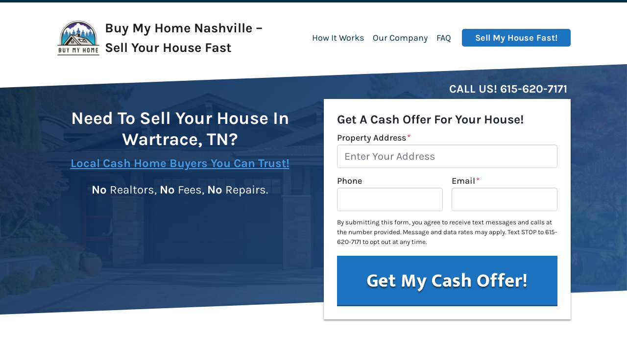

--- FILE ---
content_type: text/html; charset=UTF-8
request_url: https://www.buymyhomenashville.com/cash-for-houses-in-wartrace-tn/
body_size: 35014
content:

<!doctype html>
<html lang="en-US">
  <head>
  <meta charset="utf-8">
  <meta http-equiv="x-ua-compatible" content="ie=edge">
<script>
var gform;gform||(document.addEventListener("gform_main_scripts_loaded",function(){gform.scriptsLoaded=!0}),window.addEventListener("DOMContentLoaded",function(){gform.domLoaded=!0}),gform={domLoaded:!1,scriptsLoaded:!1,initializeOnLoaded:function(o){gform.domLoaded&&gform.scriptsLoaded?o():!gform.domLoaded&&gform.scriptsLoaded?window.addEventListener("DOMContentLoaded",o):document.addEventListener("gform_main_scripts_loaded",o)},hooks:{action:{},filter:{}},addAction:function(o,n,r,t){gform.addHook("action",o,n,r,t)},addFilter:function(o,n,r,t){gform.addHook("filter",o,n,r,t)},doAction:function(o){gform.doHook("action",o,arguments)},applyFilters:function(o){return gform.doHook("filter",o,arguments)},removeAction:function(o,n){gform.removeHook("action",o,n)},removeFilter:function(o,n,r){gform.removeHook("filter",o,n,r)},addHook:function(o,n,r,t,i){null==gform.hooks[o][n]&&(gform.hooks[o][n]=[]);var e=gform.hooks[o][n];null==i&&(i=n+"_"+e.length),gform.hooks[o][n].push({tag:i,callable:r,priority:t=null==t?10:t})},doHook:function(n,o,r){var t;if(r=Array.prototype.slice.call(r,1),null!=gform.hooks[n][o]&&((o=gform.hooks[n][o]).sort(function(o,n){return o.priority-n.priority}),o.forEach(function(o){"function"!=typeof(t=o.callable)&&(t=window[t]),"action"==n?t.apply(null,r):r[0]=t.apply(null,r)})),"filter"==n)return r[0]},removeHook:function(o,n,t,i){var r;null!=gform.hooks[o][n]&&(r=(r=gform.hooks[o][n]).filter(function(o,n,r){return!!(null!=i&&i!=o.tag||null!=t&&t!=o.priority)}),gform.hooks[o][n]=r)}});
</script>

  <meta name="viewport" content="width=device-width, initial-scale=1">
  <title>We Buy Houses In Wartrace, TN | Sell My House Fast!</title>
	<style>img:is([sizes="auto" i], [sizes^="auto," i]) { contain-intrinsic-size: 3000px 1500px }</style>
	<script>
dataLayer = window.dataLayer || [];
dataLayer.push({"subDomain":"newhorizonseller2","template":"investor-seller-11","category":"seller","theme":"carrot-06","CSULabel":"Non-CSU","personalizedsite":"no"});
</script>
<!-- Google Tag Manager -->
<script>
function initializeTagManager(w,d,s,l,i){w[l]=w[l]||[];w[l].push({'gtm.start':
    new Date().getTime(),event:'gtm.js'});var f=d.getElementsByTagName(s)[0],
    j=d.createElement(s),dl=l!='dataLayer'?'&l='+l:'';j.defer=true;j.src=
    'https://www.googletagmanager.com/gtm.js?id='+i+dl;f.parentNode.insertBefore(j,f);
}

window.addEventListener('load', () => {
    const deferDuration = navigator.userAgent.toLowerCase().includes('moto g power (2022)') ? 10000 : 2000;
    setTimeout(() => {
        initializeTagManager(window,document,'script','dataLayer','GTM-WWPZRDH');
    }, deferDuration);
});
</script>
<!-- End Google Tag Manager --><!-- start fakequery --><script type="text/javascript">(()=>{"use strict";window.__loaded=window.__loaded||[];var e,o,a;e="shim.js",o="module:loaded",window.__loaded.push({module:`/app/themes/carrot/assets/scripts/${e}`,call:o,context:a});const t="CARROT_THEME_SHIM_Q",r="JQUERY_QUEUE",s={},n=(...e)=>(s[r]||(s[r]=[]),s[r].push(["INSTANTIATE",e]),n);n.extend=Object.assign,n._isFake=!0,["add","addBack","addClass","after","ajaxComplete","ajaxError","ajaxSend","ajaxStart","ajaxStop","ajaxSuccess","andSelf","animate","append","appendTo","attr","before","bind","blur","change","children","clearQueue","click","clone","closest","contents","contextmenu","css","data","dblclick","delay","delegate","dequeue","detach","die","each","empty","end","eq","error","fadeIn","fadeOut","fadeTo","fadeToggle","filter","find","finish","first","focus","focusin","focusout","get","has","hasClass","height","hide","hover","html","index","innerHeight","innerWidth","insertAfter","insertBefore","is","jQuery","keydown","keypress","keyup","last","live","load","map","mousedown","mouseenter","mouseleave","mousemove","mouseout","mouseover","mouseup","next","nextAll","nextUntil","not","off","offset","offsetParent","on","one","outerHeight","outerWidth","parent","parents","parentsUntil","position","prepend","prependTo","prev","prevAll","prevUntil","promise","prop","pushStack","queue","ready","remove","removeAttr","removeClass","removeData","removeProp","replaceAll","replaceWith","resize","scroll","scrollLeft","scrollTop","select","serialize","serializeArray","show","siblings","size","slice","slideDown","slideToggle","slideUp","stop","submit","text","toArray","toggle","toggleClass","trigger","triggerHandler","unbind","undelegate","unload","unwrap","val","width","wrap","wrapAll","wrapInner"].forEach((e=>{n[e]=function(...o){s[r]||(s[r]=[]),s[r].push(["INSTANCE_METHOD_CALL",e,...o])}})),s[r]||(s[r]=[]),window.jQuery||(window.jQuery=n),window[t]?window[t][r]||(window[t][r]=s[r]):window[t]=s,window[t][r]||(window[t][r]=[])})();</script><!-- end fakequery -->
<meta name="description" content="Need to sell your house in Wartrace, Tennessee? We are cash home buyers in Wartrace. Request an offer today and get cash for your home! We buy houses As&#x2d;Is!" />
<meta property="og:image" content="https://image-cdn.carrot.com/uploads/sites/76736/2024/08/we-buy-houses-1.jpg" />
<meta property="og:image:width" content="1640" />
<meta property="og:image:height" content="924" />
<meta property="og:image:alt" content="we buy houses in [market_city] [market_state]" />
<meta property="og:locale" content="en_US" />
<meta property="og:type" content="website" />
<meta property="og:title" content="We Buy Houses In Wartrace, TN | Sell My House Fast!" />
<meta property="og:description" content="Need to sell your house in Wartrace, Tennessee? We are cash home buyers in Wartrace. Request an offer today and get cash for your home! We buy houses As&#x2d;Is!" />
<meta property="og:url" content="https://www.buymyhomenashville.com/cash-for-houses-in-wartrace-tn/" />
<meta property="og:site_name" content="Buy My Home Nashville &#8211; Sell Your House Fast" />
<meta name="twitter:card" content="summary_large_image" />
<meta name="twitter:title" content="We Buy Houses In Wartrace, TN | Sell My House Fast!" />
<meta name="twitter:description" content="Need to sell your house in Wartrace, Tennessee? We are cash home buyers in Wartrace. Request an offer today and get cash for your home! We buy houses As&#x2d;Is!" />
<meta name="twitter:image" content="https://image-cdn.carrot.com/uploads/sites/76736/2024/08/we-buy-houses-1.jpg" />
<meta name="twitter:image:alt" content="we buy houses in [market_city] [market_state]" />
<link rel="canonical" href="https://www.buymyhomenashville.com/cash-for-houses-in-wartrace-tn/" />
<script type="application/ld+json">{"@context":"https://schema.org","@type":"BreadcrumbList","itemListElement":[{"@type":"ListItem","position":1,"item":{"@id":"https://www.buymyhomenashville.com/","name":"We Buy Houses In Nashville, TN | Sell My House Fast!"}},{"@type":"ListItem","position":2,"item":{"@id":"https://www.buymyhomenashville.com/cash-for-houses-in-wartrace-tn/","name":"We Buy Houses In Wartrace, TN | Sell My House Fast!"}}]}</script>

<link rel='dns-prefetch' href='//carrot.com' />
<link rel='dns-prefetch' href='//cdn.carrot.com' />
<link rel='dns-prefetch' href='//www.buymyhomenashville.com' />
<link rel='dns-prefetch' href='//image-cdn.carrot.com' />
<link rel="preload" href="https://cdn.carrot.com/fonts/karla/v24/variable.woff2" as="font" crossorigin>
<link rel="dns-prefetch" href="//www.google-analytics.com">
<script type='application/ld+json'> 
{
  "@context": "http://www.schema.org",
  "@type": "Organization",
  "name": "Buy My Home Nashville – Sell My House Fast",
  "url": "https://www.buymyhomenashville.com/",
  "logo": "https://image-cdn.carrot.com/uploads/sites/76736/2023/10/Buy-My-Home-Nasvhille-Transparent-Logo-856x1024.png",  "image": "https://image-cdn.carrot.com/uploads/sites/76736/2024/03/cropped-Buy-My-Home-Nashville-Transparent-Icon-1-e1711396786149.png",
  "description": "Buy My Home Nashville - Sell My House Fast is a direct to seller cash home buying company in Nashville, Tennessee. Our goal is to make the process of selling your home as fast and stress free as possible.  No Realtors. No Fees. No Closing Costs. 100% FREE.",
  "address": {
    "@type": "PostalAddress",
    "streetAddress": "1201 Liberty Pike Suite 229",
    "addressLocality": "Franklin",
    "addressRegion": "TN",
    "postalCode": "37067",
    "addressCountry": "USA"
  },
  "geo": {
    "@type": "GeoCoordinates",
    "latitude": "35.3817217",
    "longitude": "-101.3843063"
  },
  "hasMap": "https://www.google.com/maps?cid=10892475055964796034",
  "openingHours": "Mon – Sun 7:00 AM - 8:00 PM",
  "contactPoint": {
    "@type": "ContactPoint",
    "contactType": "Main Line",
    "telephone": "+1 615-620-7171"
  }
}
 </script>

<link rel="stylesheet" href="/app/mu-plugins/Editor/dist/assets/formStyle-DMuCAtEy.css"><link rel="stylesheet" href="/app/mu-plugins/Editor/dist/assets/testimonialStyle-Cbp7rxav.css"><style id='outermost-icon-block-style-inline-css'>
.wp-block-outermost-icon-block{display:flex;line-height:0}.wp-block-outermost-icon-block.has-border-color{border:none}.wp-block-outermost-icon-block .has-icon-color svg,.wp-block-outermost-icon-block.has-icon-color svg{color:currentColor}.wp-block-outermost-icon-block .has-icon-color:not(.has-no-icon-fill-color) svg,.wp-block-outermost-icon-block.has-icon-color:not(.has-no-icon-fill-color) svg{fill:currentColor}.wp-block-outermost-icon-block .icon-container{box-sizing:border-box}.wp-block-outermost-icon-block a,.wp-block-outermost-icon-block svg{height:100%;transition:transform .1s ease-in-out;width:100%}.wp-block-outermost-icon-block a:hover{transform:scale(1.1)}.wp-block-outermost-icon-block svg{transform:rotate(var(--outermost--icon-block--transform-rotate,0deg)) scaleX(var(--outermost--icon-block--transform-scale-x,1)) scaleY(var(--outermost--icon-block--transform-scale-y,1))}.wp-block-outermost-icon-block .rotate-90,.wp-block-outermost-icon-block.rotate-90{--outermost--icon-block--transform-rotate:90deg}.wp-block-outermost-icon-block .rotate-180,.wp-block-outermost-icon-block.rotate-180{--outermost--icon-block--transform-rotate:180deg}.wp-block-outermost-icon-block .rotate-270,.wp-block-outermost-icon-block.rotate-270{--outermost--icon-block--transform-rotate:270deg}.wp-block-outermost-icon-block .flip-horizontal,.wp-block-outermost-icon-block.flip-horizontal{--outermost--icon-block--transform-scale-x:-1}.wp-block-outermost-icon-block .flip-vertical,.wp-block-outermost-icon-block.flip-vertical{--outermost--icon-block--transform-scale-y:-1}.wp-block-outermost-icon-block .flip-vertical.flip-horizontal,.wp-block-outermost-icon-block.flip-vertical.flip-horizontal{--outermost--icon-block--transform-scale-x:-1;--outermost--icon-block--transform-scale-y:-1}

</style>
<link rel="stylesheet" href="/app/mu-plugins/Editor/dist/assets/src/styles/core/image/img-gray-DWr6Di1r.css"><link rel="stylesheet" href="/app/mu-plugins/Editor/dist/assets/src/styles/core/image/img-shadow-aBo2A0Iv.css"><style id='global-styles-inline-css'>
:root{--wp--preset--aspect-ratio--square: 1;--wp--preset--aspect-ratio--4-3: 4/3;--wp--preset--aspect-ratio--3-4: 3/4;--wp--preset--aspect-ratio--3-2: 3/2;--wp--preset--aspect-ratio--2-3: 2/3;--wp--preset--aspect-ratio--16-9: 16/9;--wp--preset--aspect-ratio--9-16: 9/16;--wp--preset--color--black: #212529;--wp--preset--color--cyan-bluish-gray: #abb8c3;--wp--preset--color--white: #fff;--wp--preset--color--pale-pink: #f78da7;--wp--preset--color--vivid-red: #cf2e2e;--wp--preset--color--luminous-vivid-orange: #ff6900;--wp--preset--color--luminous-vivid-amber: #fcb900;--wp--preset--color--light-green-cyan: #7bdcb5;--wp--preset--color--vivid-green-cyan: #00d084;--wp--preset--color--pale-cyan-blue: #8ed1fc;--wp--preset--color--vivid-cyan-blue: #0693e3;--wp--preset--color--vivid-purple: #9b51e0;--wp--preset--color--gray-300: #dee2e6;--wp--preset--color--gray-100: #f7f7f9;--wp--preset--color--c-brand-primary: #012e40;--wp--preset--color--c-brand-primary-lighter: #02648b;--wp--preset--color--c-brand-primary-darker: #000000;--wp--preset--color--c-link: #dd8502;--wp--preset--color--c-link-lighter: #fdaa2e;--wp--preset--color--c-link-darker: #915701;--wp--preset--color--c-button: #1e73be;--wp--preset--color--c-button-lighter: #4799e2;--wp--preset--color--c-button-darker: #144b7c;--wp--preset--color--c-secondary: #1e73be;--wp--preset--color--c-secondary-lighter: #bdddfa;--wp--preset--color--c-secondary-dark: #083d6e;--wp--preset--color--c-secondary-darker: #02101d;--wp--preset--gradient--vivid-cyan-blue-to-vivid-purple: linear-gradient(135deg,rgba(6,147,227,1) 0%,rgb(155,81,224) 100%);--wp--preset--gradient--light-green-cyan-to-vivid-green-cyan: linear-gradient(135deg,rgb(122,220,180) 0%,rgb(0,208,130) 100%);--wp--preset--gradient--luminous-vivid-amber-to-luminous-vivid-orange: linear-gradient(135deg,rgba(252,185,0,1) 0%,rgba(255,105,0,1) 100%);--wp--preset--gradient--luminous-vivid-orange-to-vivid-red: linear-gradient(135deg,rgba(255,105,0,1) 0%,rgb(207,46,46) 100%);--wp--preset--gradient--very-light-gray-to-cyan-bluish-gray: linear-gradient(135deg,rgb(238,238,238) 0%,rgb(169,184,195) 100%);--wp--preset--gradient--cool-to-warm-spectrum: linear-gradient(135deg,rgb(74,234,220) 0%,rgb(151,120,209) 20%,rgb(207,42,186) 40%,rgb(238,44,130) 60%,rgb(251,105,98) 80%,rgb(254,248,76) 100%);--wp--preset--gradient--blush-light-purple: linear-gradient(135deg,rgb(255,206,236) 0%,rgb(152,150,240) 100%);--wp--preset--gradient--blush-bordeaux: linear-gradient(135deg,rgb(254,205,165) 0%,rgb(254,45,45) 50%,rgb(107,0,62) 100%);--wp--preset--gradient--luminous-dusk: linear-gradient(135deg,rgb(255,203,112) 0%,rgb(199,81,192) 50%,rgb(65,88,208) 100%);--wp--preset--gradient--pale-ocean: linear-gradient(135deg,rgb(255,245,203) 0%,rgb(182,227,212) 50%,rgb(51,167,181) 100%);--wp--preset--gradient--electric-grass: linear-gradient(135deg,rgb(202,248,128) 0%,rgb(113,206,126) 100%);--wp--preset--gradient--midnight: linear-gradient(135deg,rgb(2,3,129) 0%,rgb(40,116,252) 100%);--wp--preset--font-size--small: 12px;--wp--preset--font-size--medium: 20px;--wp--preset--font-size--large: 24px;--wp--preset--font-size--x-large: 42px;--wp--preset--font-size--normal: 16px;--wp--preset--font-size--larger: 36px;--wp--preset--font-size--huge: max(23.61px,min(4.03vw,40px));--wp--preset--spacing--20: 0.44rem;--wp--preset--spacing--30: 0.67rem;--wp--preset--spacing--40: 1rem;--wp--preset--spacing--50: 1.5rem;--wp--preset--spacing--60: 2.25rem;--wp--preset--spacing--70: 3.38rem;--wp--preset--spacing--80: 5.06rem;--wp--preset--shadow--natural: 6px 6px 9px rgba(0, 0, 0, 0.2);--wp--preset--shadow--deep: 12px 12px 50px rgba(0, 0, 0, 0.4);--wp--preset--shadow--sharp: 6px 6px 0px rgba(0, 0, 0, 0.2);--wp--preset--shadow--outlined: 6px 6px 0px -3px rgba(255, 255, 255, 1), 6px 6px rgba(0, 0, 0, 1);--wp--preset--shadow--crisp: 6px 6px 0px rgba(0, 0, 0, 1);}:root :where(.is-layout-flow) > :first-child{margin-block-start: 0;}:root :where(.is-layout-flow) > :last-child{margin-block-end: 0;}:root :where(.is-layout-flow) > *{margin-block-start: 24px;margin-block-end: 0;}:root :where(.is-layout-constrained) > :first-child{margin-block-start: 0;}:root :where(.is-layout-constrained) > :last-child{margin-block-end: 0;}:root :where(.is-layout-constrained) > *{margin-block-start: 24px;margin-block-end: 0;}:root :where(.is-layout-flex){gap: 24px;}:root :where(.is-layout-grid){gap: 24px;}body .is-layout-flex{display: flex;}.is-layout-flex{flex-wrap: wrap;align-items: center;}.is-layout-flex > :is(*, div){margin: 0;}body .is-layout-grid{display: grid;}.is-layout-grid > :is(*, div){margin: 0;}.has-black-color{color: var(--wp--preset--color--black) !important;}.has-cyan-bluish-gray-color{color: var(--wp--preset--color--cyan-bluish-gray) !important;}.has-white-color{color: var(--wp--preset--color--white) !important;}.has-pale-pink-color{color: var(--wp--preset--color--pale-pink) !important;}.has-vivid-red-color{color: var(--wp--preset--color--vivid-red) !important;}.has-luminous-vivid-orange-color{color: var(--wp--preset--color--luminous-vivid-orange) !important;}.has-luminous-vivid-amber-color{color: var(--wp--preset--color--luminous-vivid-amber) !important;}.has-light-green-cyan-color{color: var(--wp--preset--color--light-green-cyan) !important;}.has-vivid-green-cyan-color{color: var(--wp--preset--color--vivid-green-cyan) !important;}.has-pale-cyan-blue-color{color: var(--wp--preset--color--pale-cyan-blue) !important;}.has-vivid-cyan-blue-color{color: var(--wp--preset--color--vivid-cyan-blue) !important;}.has-vivid-purple-color{color: var(--wp--preset--color--vivid-purple) !important;}.has-gray-300-color{color: var(--wp--preset--color--gray-300) !important;}.has-gray-100-color{color: var(--wp--preset--color--gray-100) !important;}.has-c-brand-primary-color{color: var(--wp--preset--color--c-brand-primary) !important;}.has-c-brand-primary-lighter-color{color: var(--wp--preset--color--c-brand-primary-lighter) !important;}.has-c-brand-primary-darker-color{color: var(--wp--preset--color--c-brand-primary-darker) !important;}.has-c-link-color{color: var(--wp--preset--color--c-link) !important;}.has-c-link-lighter-color{color: var(--wp--preset--color--c-link-lighter) !important;}.has-c-link-darker-color{color: var(--wp--preset--color--c-link-darker) !important;}.has-c-button-color{color: var(--wp--preset--color--c-button) !important;}.has-c-button-lighter-color{color: var(--wp--preset--color--c-button-lighter) !important;}.has-c-button-darker-color{color: var(--wp--preset--color--c-button-darker) !important;}.has-c-secondary-color{color: var(--wp--preset--color--c-secondary) !important;}.has-c-secondary-lighter-color{color: var(--wp--preset--color--c-secondary-lighter) !important;}.has-c-secondary-dark-color{color: var(--wp--preset--color--c-secondary-dark) !important;}.has-c-secondary-darker-color{color: var(--wp--preset--color--c-secondary-darker) !important;}.has-black-background-color{background-color: var(--wp--preset--color--black) !important;}.has-cyan-bluish-gray-background-color{background-color: var(--wp--preset--color--cyan-bluish-gray) !important;}.has-white-background-color{background-color: var(--wp--preset--color--white) !important;}.has-pale-pink-background-color{background-color: var(--wp--preset--color--pale-pink) !important;}.has-vivid-red-background-color{background-color: var(--wp--preset--color--vivid-red) !important;}.has-luminous-vivid-orange-background-color{background-color: var(--wp--preset--color--luminous-vivid-orange) !important;}.has-luminous-vivid-amber-background-color{background-color: var(--wp--preset--color--luminous-vivid-amber) !important;}.has-light-green-cyan-background-color{background-color: var(--wp--preset--color--light-green-cyan) !important;}.has-vivid-green-cyan-background-color{background-color: var(--wp--preset--color--vivid-green-cyan) !important;}.has-pale-cyan-blue-background-color{background-color: var(--wp--preset--color--pale-cyan-blue) !important;}.has-vivid-cyan-blue-background-color{background-color: var(--wp--preset--color--vivid-cyan-blue) !important;}.has-vivid-purple-background-color{background-color: var(--wp--preset--color--vivid-purple) !important;}.has-gray-300-background-color{background-color: var(--wp--preset--color--gray-300) !important;}.has-gray-100-background-color{background-color: var(--wp--preset--color--gray-100) !important;}.has-c-brand-primary-background-color{background-color: var(--wp--preset--color--c-brand-primary) !important;}.has-c-brand-primary-lighter-background-color{background-color: var(--wp--preset--color--c-brand-primary-lighter) !important;}.has-c-brand-primary-darker-background-color{background-color: var(--wp--preset--color--c-brand-primary-darker) !important;}.has-c-link-background-color{background-color: var(--wp--preset--color--c-link) !important;}.has-c-link-lighter-background-color{background-color: var(--wp--preset--color--c-link-lighter) !important;}.has-c-link-darker-background-color{background-color: var(--wp--preset--color--c-link-darker) !important;}.has-c-button-background-color{background-color: var(--wp--preset--color--c-button) !important;}.has-c-button-lighter-background-color{background-color: var(--wp--preset--color--c-button-lighter) !important;}.has-c-button-darker-background-color{background-color: var(--wp--preset--color--c-button-darker) !important;}.has-c-secondary-background-color{background-color: var(--wp--preset--color--c-secondary) !important;}.has-c-secondary-lighter-background-color{background-color: var(--wp--preset--color--c-secondary-lighter) !important;}.has-c-secondary-dark-background-color{background-color: var(--wp--preset--color--c-secondary-dark) !important;}.has-c-secondary-darker-background-color{background-color: var(--wp--preset--color--c-secondary-darker) !important;}.has-black-border-color{border-color: var(--wp--preset--color--black) !important;}.has-cyan-bluish-gray-border-color{border-color: var(--wp--preset--color--cyan-bluish-gray) !important;}.has-white-border-color{border-color: var(--wp--preset--color--white) !important;}.has-pale-pink-border-color{border-color: var(--wp--preset--color--pale-pink) !important;}.has-vivid-red-border-color{border-color: var(--wp--preset--color--vivid-red) !important;}.has-luminous-vivid-orange-border-color{border-color: var(--wp--preset--color--luminous-vivid-orange) !important;}.has-luminous-vivid-amber-border-color{border-color: var(--wp--preset--color--luminous-vivid-amber) !important;}.has-light-green-cyan-border-color{border-color: var(--wp--preset--color--light-green-cyan) !important;}.has-vivid-green-cyan-border-color{border-color: var(--wp--preset--color--vivid-green-cyan) !important;}.has-pale-cyan-blue-border-color{border-color: var(--wp--preset--color--pale-cyan-blue) !important;}.has-vivid-cyan-blue-border-color{border-color: var(--wp--preset--color--vivid-cyan-blue) !important;}.has-vivid-purple-border-color{border-color: var(--wp--preset--color--vivid-purple) !important;}.has-gray-300-border-color{border-color: var(--wp--preset--color--gray-300) !important;}.has-gray-100-border-color{border-color: var(--wp--preset--color--gray-100) !important;}.has-c-brand-primary-border-color{border-color: var(--wp--preset--color--c-brand-primary) !important;}.has-c-brand-primary-lighter-border-color{border-color: var(--wp--preset--color--c-brand-primary-lighter) !important;}.has-c-brand-primary-darker-border-color{border-color: var(--wp--preset--color--c-brand-primary-darker) !important;}.has-c-link-border-color{border-color: var(--wp--preset--color--c-link) !important;}.has-c-link-lighter-border-color{border-color: var(--wp--preset--color--c-link-lighter) !important;}.has-c-link-darker-border-color{border-color: var(--wp--preset--color--c-link-darker) !important;}.has-c-button-border-color{border-color: var(--wp--preset--color--c-button) !important;}.has-c-button-lighter-border-color{border-color: var(--wp--preset--color--c-button-lighter) !important;}.has-c-button-darker-border-color{border-color: var(--wp--preset--color--c-button-darker) !important;}.has-c-secondary-border-color{border-color: var(--wp--preset--color--c-secondary) !important;}.has-c-secondary-lighter-border-color{border-color: var(--wp--preset--color--c-secondary-lighter) !important;}.has-c-secondary-dark-border-color{border-color: var(--wp--preset--color--c-secondary-dark) !important;}.has-c-secondary-darker-border-color{border-color: var(--wp--preset--color--c-secondary-darker) !important;}.has-vivid-cyan-blue-to-vivid-purple-gradient-background{background: var(--wp--preset--gradient--vivid-cyan-blue-to-vivid-purple) !important;}.has-light-green-cyan-to-vivid-green-cyan-gradient-background{background: var(--wp--preset--gradient--light-green-cyan-to-vivid-green-cyan) !important;}.has-luminous-vivid-amber-to-luminous-vivid-orange-gradient-background{background: var(--wp--preset--gradient--luminous-vivid-amber-to-luminous-vivid-orange) !important;}.has-luminous-vivid-orange-to-vivid-red-gradient-background{background: var(--wp--preset--gradient--luminous-vivid-orange-to-vivid-red) !important;}.has-very-light-gray-to-cyan-bluish-gray-gradient-background{background: var(--wp--preset--gradient--very-light-gray-to-cyan-bluish-gray) !important;}.has-cool-to-warm-spectrum-gradient-background{background: var(--wp--preset--gradient--cool-to-warm-spectrum) !important;}.has-blush-light-purple-gradient-background{background: var(--wp--preset--gradient--blush-light-purple) !important;}.has-blush-bordeaux-gradient-background{background: var(--wp--preset--gradient--blush-bordeaux) !important;}.has-luminous-dusk-gradient-background{background: var(--wp--preset--gradient--luminous-dusk) !important;}.has-pale-ocean-gradient-background{background: var(--wp--preset--gradient--pale-ocean) !important;}.has-electric-grass-gradient-background{background: var(--wp--preset--gradient--electric-grass) !important;}.has-midnight-gradient-background{background: var(--wp--preset--gradient--midnight) !important;}.has-small-font-size{font-size: var(--wp--preset--font-size--small) !important;}.has-medium-font-size{font-size: var(--wp--preset--font-size--medium) !important;}.has-large-font-size{font-size: var(--wp--preset--font-size--large) !important;}.has-x-large-font-size{font-size: var(--wp--preset--font-size--x-large) !important;}.has-normal-font-size{font-size: var(--wp--preset--font-size--normal) !important;}.has-larger-font-size{font-size: var(--wp--preset--font-size--larger) !important;}.has-huge-font-size{font-size: var(--wp--preset--font-size--huge) !important;}
:root :where(.wp-block-pullquote){font-size: 1.5em;line-height: 1.6;}
</style>
<link rel="stylesheet" href="https://cdn.carrot.com/artifacts/b91db771fc8ae9b8922c2202472361a8afc24d4b/app/themes/carrot/dist/css/main.d9e11f.css"><link rel="stylesheet" href="/app/mu-plugins/Editor/dist/assets/filtersRemoveMarginStyle-DaCVUGgC.css"><link rel="stylesheet" href="https://cdn.carrot.com/artifacts/b91db771fc8ae9b8922c2202472361a8afc24d4b/app/themes/carrot-06/dist/css/main-06.5fde61.css">
<style>
:root {
  --body-color: #373a3c;
  --font-primary: 'Karla',-apple-system,BlinkMacSystemFont,"Segoe UI",Roboto,Oxygen-Sans,Ubuntu,Cantarell,"Helvetica Neue",sans-serif;
  --font-headings: 'Karla',-apple-system,BlinkMacSystemFont,"Segoe UI",Roboto,Oxygen-Sans,Ubuntu,Cantarell,"Helvetica Neue",sans-serif;
  --color-brand-primary: #012e40;
  --color-brand-primary-hover: #000a0e;
  --color-brand-primary-lighter: #02648b;
  --color-brand-primary-darker: #000000;
  --color-brand-primary-islight: #012e40;
  --color-brand-primary-isdark: #e4e4e4;
  --color-brand-secondary: #1e73be;
  --color-brand-secondary-lighter: #bdddfa;
  --color-brand-secondary-dark: #083d6e;
  --color-brand-secondary-darker: #02101d;
  --color-link: #dd8502;
  --color-link-hover: #aa6702;
  --color-link-lighter: #fdaa2e;
  --color-link-darker: #915701;
  --color-button: #1e73be;
  --color-button-hover: #175892;
  --color-button-lighter: #4799e2;
  --color-button-darker: #144b7c;
  --color-text-on-black: #fff;
  --color-text-on-white: #1d1d1d;
  --color-text-on-light-gray: #1d1d1d;
  --color-text-on-lightest-gray: #1d1d1d;
  --color-text-on-primary: #ffffff;
  --color-text-on-primary-darker: #ffffff;
  --color-text-on-primary-lighter: #ffffff;
  --color-text-on-secondary: #ffffff;
  --color-text-on-secondary-dark: #ffffff;
  --color-text-on-secondary-darker: #ffffff;
  --color-text-on-secondary-lighter: #1d1d1d;
  --color-text-on-link: #1d1d1d;
  --color-text-on-link-darker: #ffffff;
  --color-text-on-link-lighter: #1d1d1d;
  --color-text-on-button: #ffffff;
  --color-text-on-button-darker: #ffffff;
  --color-text-on-button-lighter: #1d1d1d;
}

@font-face {
  font-family: 'Karla';
  font-style: normal;
  font-weight: 400 700;
  font-display: swap;
  src: url('https://cdn.carrot.com/fonts/karla/v24/variable.woff2') format('woff2');
}
</style>

<script src="https://unpkg.com/jquery@3.7.0/dist/jquery.min.js"></script><script src="https://www.buymyhomenashville.com/wp-includes/js/dist/dom-ready.min.js?ver=f77871ff7694fffea381"></script><script src="https://cdn.carrot.com/artifacts/b91db771fc8ae9b8922c2202472361a8afc24d4b/app/themes/carrot/dist/js/support.3a6f45.js"></script><script>
jQuery($ => $()?.utmz?.({"domainName":false}))
</script><script src="https://cdn.carrot.com/artifacts/b91db771fc8ae9b8922c2202472361a8afc24d4b/app/themes/carrot/dist/js/main.a9477e.js"></script><script type="module" src="/app/mu-plugins/Editor/dist/assets/formScript-D2IrI3SA.js"></script><script type="module" src="/app/mu-plugins/Editor/dist/assets/filtersRemoveMarginStyle-DaCVUGgC.css"></script><script id="gform_gravityforms-js-extra">
var gf_global = {"gf_currency_config":{"name":"U.S. Dollar","symbol_left":"$","symbol_right":"","symbol_padding":"","thousand_separator":",","decimal_separator":".","decimals":2,"code":"USD"},"base_url":"https:\/\/www.buymyhomenashville.com\/app\/mu-plugins\/gravityforms","number_formats":[],"spinnerUrl":"https:\/\/www.buymyhomenashville.com\/app\/mu-plugins\/gravityforms\/images\/spinner.svg","version_hash":"eb2980c490a5b146b4f7c8d359c4a507","strings":{"newRowAdded":"New row added.","rowRemoved":"Row removed","formSaved":"The form has been saved.  The content contains the link to return and complete the form."}};
var gform_i18n = {"datepicker":{"days":{"monday":"Mo","tuesday":"Tu","wednesday":"We","thursday":"Th","friday":"Fr","saturday":"Sa","sunday":"Su"},"months":{"january":"January","february":"February","march":"March","april":"April","may":"May","june":"June","july":"July","august":"August","september":"September","october":"October","november":"November","december":"December"},"firstDay":1,"iconText":"Select date"}};
var gf_legacy_multi = {"1":"1"};
var gform_gravityforms = {"strings":{"invalid_file_extension":"This type of file is not allowed. Must be one of the following:","delete_file":"Delete this file","in_progress":"in progress","file_exceeds_limit":"File exceeds size limit","illegal_extension":"This type of file is not allowed.","max_reached":"Maximum number of files reached","unknown_error":"There was a problem while saving the file on the server","currently_uploading":"Please wait for the uploading to complete","cancel":"Cancel","cancel_upload":"Cancel this upload","cancelled":"Cancelled"},"vars":{"images_url":"https:\/\/www.buymyhomenashville.com\/app\/mu-plugins\/gravityforms\/images"}};
</script>
<script id="gform_gravityforms-js-before">

</script>
<script defer='defer' src="https://www.buymyhomenashville.com/app/mu-plugins/gravityforms/assets/js/dist/utils.min.js?ver=1329f9a0886f2ff3fb51c6f17277eb75"></script>  <script type="application/ld+json">{"@context": "https://schema.org", "@type": "WebSite", "url": "https://www.buymyhomenashville.com/", "name": "Buy My Home Nashville &#8211; Sell Your House Fast"}</script>
<style type='text/css' id='hl-custom-background-css'></style><style id="block-visibility-frontend-inline-css">/* Front-end Styles */
@media (max-width: 669px) {
  .hide-on-mobile {
    display: none !important;
  }
}

@media (min-width: 670px) and (max-width: 1023px) {
  .hide-on-tablet {
    display: none !important;
  }
}

@media (min-width: 1024px) {
  .hide-on-desktop {
    display: none !important;
  }
}
</style><link rel="apple-touch-icon" type="image/png" sizes="180x180" href="https://image-cdn.carrot.com/[base64]">
<link rel="icon" type="image/png" sizes="16x16" href="https://image-cdn.carrot.com/[base64]">
<link rel="icon" type="image/png" sizes="32x32" href="https://image-cdn.carrot.com/[base64]">
<link rel="icon" type="image/png" sizes="48x48" href="https://image-cdn.carrot.com/[base64]">
<link rel="icon" type="image/png" sizes="96x96" href="https://image-cdn.carrot.com/[base64]">
<link rel="icon" type="image/png" sizes="192x192" href="https://image-cdn.carrot.com/[base64]">
    <style>
      .gform_wrapper.gravity-theme fieldset.autocomplete-us:not(.gfield_error) .ginput_container_address > span:not(.address_line_1),
      .gform_wrapper.gravity-theme fieldset.autocomplete-us:not(.gfield_error) span.address_line_1 label,
      li.autocomplete-us:not(.gfield_error) .ginput_container_address span:not(.address_line_1),
      li.autocomplete-us:not(.gfield_error) .ginput_container_address span.address_line_1 label {
        display: none;
      }
    </style>
    <noscript>
        <style>
          .gform_wrapper.gravity-theme fieldset.autocomplete-us:not(.gfield_error) .ginput_container_address > span:not(.address_line_1),
          .gform_wrapper.gravity-theme fieldset.autocomplete-us span.address_line_1 label,
          li.autocomplete-us:not(.gfield_error) .ginput_container_address span:not(.address_line_1),
          li.autocomplete-us:not(.gfield_error) .ginput_container_address span.address_line_1 label {
            display: block;
          }
        </style>
    </noscript>
      
      <style type='text/css' id='hl-head-css'>.content-wrap {
      background: #ffffff;
    }

     .credibility-block,
     .hero + .credibility-block {
      background: transparent;
    }

     .banner, body.custom-background .content-wrap, body.lead-bg-full .content-wrap {
      background: transparent;
    }

     .banner .brand .brand-text > * {
      color: #1d1d1d;
    }

     .brand-logo {
      color: #012e40
    }

     .brand-text {
      color: #1d1d1d;
    }

     .navbar-toggler {
      color: #1d1d1d;
    }

    body:not(.mce-content-body):not(.wp-admin) {
      border-top: solid 5px #012e40;
      color: #1d1d1d
    }

    .dropdown-item.active,
    .dropdown-item:active {
      background-color: #012e40;
      color: #fff !important;
    }

    .content h2, .credibility-block-header, .editor-styles-wrapper h2, .gravity-theme .gsection_title {
      color: #012e40;
    }

     .banner .list-social svg {
      fill: #012e40;
    }

     #menu-main-navigation > .menu-item a:hover,  #top-menu-banner .hl-top-menu a:hover {
      color: #000a0e;
    }

     .blockquote:before,
     blockquote:before {
      color: #012e40;
      font-family: sans-serif;
    }

     blockquote,  blockquote em {
      color: #1d1d1d;
    }

     blockquote footer {
      text-align: right;
      color: #505050;
      font-size: 80%;
    }

     a:hover,
     a:active,
     a:focus {
      color: #aa6702;
      text-decoration: none;
    }

     .btn-primary,
     .btn-primary:visited,
     .gform_button,
     input[type='submit']:not(.components-button),
     .banner .nav-top .button a {
      background-color: #1e73be;
      border-color: #175892;      
    }

     .btn-primary:not(:disabled):not(.disabled):active, input[type='submit']:not(:disabled):not(.disabled):active, .gform_button:not(:disabled):not(.disabled):active, .banner .nav-top .button a:not(:disabled):not(.disabled):active, .btn-primary:not(:disabled):not(.disabled).active, input[type='submit']:not(:disabled):not(.disabled).active, .gform_button:not(:disabled):not(.disabled).active, .banner .nav-top .button a:not(:disabled):not(.disabled).active, .show > .btn-primary.dropdown-toggle, .show > input.dropdown-toggle[type='submit'], .show > .dropdown-toggle.gform_button, .banner .nav-top .button .show > a.dropdown-toggle,
     .btn-primary:hover,
     .btn-primary:focus,
     .btn-primary:active,
     .btn-primary:active:focus,
     .gform_button:hover,
     .gform_button:focus,
     .gform_button:active,
     .gform_button:active:focus,
     input[type='submit']:not(.components-button):hover,
     input[type='submit']:not(.components-button):focus,
     input[type='submit']:not(.components-button):active,
     input[type='submit']:not(.components-button):active:focus,
     .banner .nav-top .button a:hover,
     .banner .nav-top .button a:focus,
     .banner .nav-top .button a:active,
     .banner .nav-top .button a:active:focus {
      background-color: #175892;
      border-color: #175892;
    }
#menu-main-navigation > .menu-item a,  #top-menu-banner .hl-top-menu a {
      color: #012e40;
    }
.widget_carrot_cta .bg-primary {
      background-image: linear-gradient(rgba(1,46,64,1) 50%, rgba(30,115,190,1) 100%);
      color: white !important;
    }

     .widget_carrot_cta .cta-btn {
      background: white;
      color: #1d1d1d !important;
      border-bottom: 2px solid #1d1d1d;
    }
footer.content-info {
  background-color: #000000;
  color: #fff
}

footer.content-info a:not(.list-social-link),
footer.content-info a:not(.list-social-link):visited,
footer.content-info blockquote {
  color: #fff !important
}

footer.content-info a:not(.list-social-link):hover,
footer.content-info a:not(.list-social-link):active {
  color: #e2e2e2
}
#top-menu-banner .hl-telephone-container {
  color: #fff;
}
#top-menu-banner .hl-telephone-container:after {
  background: #012e40
}
#top-menu-banner .hl-triangle-poly-1 {
  fill: #012e40
}

 .hero .hl-triangle .hl-triangle-poly-1,
.content-info .hl-triangle .hl-triangle-poly-1 {
  fill: #ffffff;
}

 .widget.gform_widget > h3:after,
.content .gform_title:after,
.editor-styles-wrapper .gform_title:after {
  background-color: #012e40
}

.first-block-is-full-width-cover-hemlock .content-wrap:before {
  content: '';
  z-index: 10;
  height: 4vw;
  width: 100vw;
  left:50%;
  right:50%;
  margin: 0 -50vw;
  background: #ffffff;
  position: absolute;
  top:-1px;
  display: block;
  clip-path: polygon(0% 0%, 100% 0%, 0 100%);
}

.first-block-is-full-width-cover-hemlock .wp-block-cover-wrap:nth-of-type(1):after {
  content: '';
  z-index: 10;
  height: 4vw;
  width: 100%;
  left:0;
  right:0;
  background: #ffffff;
  position: absolute;
  bottom:-1px;
  display: block;
  clip-path: polygon(0% 100%, 100% 100%, 100% 0%);
}

body,
body.custom-background,
body.no-hero:not(.single-location):not(.no-content) .content-wrap,
body.no-hero.has-credbar .credibility-block,
body.single-location .entry-content > div {
  background-color: #ffffff;
}
:root {
      --hero-overlay-background: linear-gradient(-90deg, rgba(13,38,48,0.6), rgba(13,24,48,0.6));
    }
    
    .widget.gform_widget > h3:after, .main .gform_title:after {
      background-color: #012e40;
    }</style>        <style id="wds-customizer-css">
      .bigh2 {font-size:  3.2em !important;} 
.OrangeSeperator {height: 5px!important; } 
.nopadding {padding-bottom: 0px; padding-top: 0px; margin-bottom: 0px; margin-top: 0px;} .nomargin {margin-bottom: -1rem;} 
.size {size: 100%;} 
.SepPad2 {height: 2px;  margin-top: 2px;} 
.pW400S120 {font-size: 120%; font-weight: 400;} 
.h2S250 {font-size: 250% !important;} 
.h2S180 {font-size: 180% !important;} 
.h1S320 {font-size: 320% !important;} 
.h2S220 {font-size: 220% !important;} 
.Trans2 { width: 100vw; position: relative; margin-left: -50vw; margin-top: -1rem; margin-bottom: 1.5rem; left: 50%; background: 0; background-position: left; background-repeat: no-repeat;}
.h2S350 {font-size: 350% !important;} 
.pS180 {font-size: 180% !important;} 
.pS300 {font-size: 300% !important;}
.h2S300 {font-size: 300% !important;} 
.h1S280 {font-size: 320% !important;} 
.p75 {font-size: 75%;}    </style>
  </head>
  <body class="wp-singular page page-id-2875 wp-embed-responsive wp-theme-carrot wp-child-theme-carrot-06 env-production highlight-last-menu-item cash-for-houses-in-wartrace-tn logo-icon logo-icon-custom has-hero no-credbar has-full-width-block-first has-featured-image sitetype-seller">
    <!-- Google Tag Manager (noscript) -->
<noscript><iframe src="https://www.googletagmanager.com/ns.html?id=GTM-WWPZRDH"
height="0" width="0" style="display:none;visibility:hidden"></iframe></noscript>
<!-- End Google Tag Manager (noscript) -->    <div class="wrap">
      
<!-- Property Modal -->

<header class="container banner banner--isDefault">
  <div class="brand-container brand--site-icon" itemscope itemtype="https://schema.org/Organization">
  <a class="brand" itemprop="url" href="https://www.buymyhomenashville.com/">
                  <img class="brand-logo brand__icon" itemprop="logo" src="https://image-cdn.carrot.com/uploads/sites/76736/2024/03/cropped-Buy-My-Home-Nashville-Transparent-Icon-1-e1711396786149.png" width="512" height="512" alt="Buy My Home Nashville &#8211; Sell Your House Fast">
            <div class="brand-text">
      <b class="brand-name" itemprop="name">Buy My Home Nashville &#8211; Sell Your House Fast</b>
      <span class="tagline brand-tagline"></span>
    </div>
  </a>
</div>    <nav id="top-menu-banner" class="hl-top-menu-container">
          <div class="hl-telephone-container">
        <div class="telephone-text">
          <span class="contact-phone-text">CALL US!</span>
          <span itemprop="telephone">
              <b>615-620-7171</b>
          </span>
        </div>
      </div>
                    <button type="button" class="navbar-toggler" data-toggle="collapse" data-target="#navPrimary">
      Menu&nbsp;▾
    </button>
      </nav>
      <nav class="navbar navbar-expand-md nav-primary">
    <div class="collapse navbar-collapse" id="navPrimary">
            <div class="menu-main-navigation-container"><ul id="menu-main-navigation" class="navbar-nav"><li  id="menu-item-585" class="menu-item menu-item-type-post_type menu-item-object-page menu-item-585 nav-item"><a title="How It Works" href="https://www.buymyhomenashville.com/sell-my-house-fast-in-nashville-tn/" class="nav-link">How It Works</a></li>
<li  id="menu-item-2000" class="menu-item menu-item-type-post_type menu-item-object-page menu-item-2000 nav-item"><a title="Our Company" href="https://www.buymyhomenashville.com/buy-my-home-nashville/" class="nav-link">Our Company</a></li>
<li  id="menu-item-2552" class="menu-item menu-item-type-custom menu-item-object-custom menu-item-2552 nav-item"><a title="FAQ" href="https://newhorizonseller2.carrot.com/#FAQ" class="nav-link">FAQ</a></li>
<li  id="menu-item-1498" class="menu-item menu-item-type-post_type menu-item-object-page menu-item-1498 nav-item"><a title="Sell My House Fast!" href="https://www.buymyhomenashville.com/we-pay-cash-for-houses-in-nashville-tn/" class="nav-link"><b>Sell My House Fast!</b></a></li>
</ul></div>    </div>
  </nav>
  </header>
    <section class="hero hero-layout-columns">
              <picture class="hero-bg"><source media="(max-width: 320px)" srcset="https://image-cdn.carrot.com/[base64]"><source media="(max-width: 430px)" srcset="https://image-cdn.carrot.com/[base64]"><source media="(max-width: 576px)" srcset="https://image-cdn.carrot.com/[base64]"><source media="(max-width: 768px)" srcset="https://image-cdn.carrot.com/[base64]"><source media="(max-width: 1140px)" srcset="https://image-cdn.carrot.com/[base64]"><source media="(max-width: 1400px)" srcset="https://image-cdn.carrot.com/[base64]"><source media="(max-width: 1640px)" srcset="https://image-cdn.carrot.com/uploads/sites/76736/2024/08/we-buy-houses-1.jpg"><img width="1640" height="800" src="https://image-cdn.carrot.com/uploads/sites/76736/2024/08/we-buy-houses-1-1640x800.jpg" class="attachment-hero-section-bg size-hero-section-bg" alt="we buy houses in Wartrace Tennessee" decoding="async" fetchpriority="high" /></picture>            <svg viewBox="0 0 100 100" preserveAspectRatio="none" xmlns="http://www.w3.org/2000/svg" version="1.1" style="transform: translateY(-6%)" class="hl-triangle"> <polygon class="hl-triangle-poly-1" fill="#ffffff" points="100,6 100,0 0,0 0,6 0,100"/> </svg>  <nav id="top-menu-hero" class="hl-top-menu-container">
          <div class="hl-telephone-container">
        <div class="telephone-text">
          <span class="contact-phone-text">CALL US!</span>
          <span itemprop="telephone">
              <b>615-620-7171</b>
          </span>
        </div>
      </div>
                            </nav>
        <div class="container">
        <div class="hero-content-container">
          <div class="hero-content">
            <h1 class="wp-block-heading has-text-align-center has-larger-font-size">Need To Sell Your House In Wartrace, TN?</h1>
<p class="has-text-align-center has-c-button-lighter-color has-text-color has-large-font-size"><strong><strong><span style="text-decoration: underline">Local Cash Home Buyers You Can Trust! </span></strong></strong></p>
<p class="has-text-align-center has-large-font-size"><strong>No</strong> Realtors, <strong>No</strong> Fees, <strong>No</strong> Repairs.</p>
          </div>
        </div>
                <div class="hero-form-container">
          <div class="hero-form">
                          
                <div class='gf_browser_chrome gform_wrapper gform_legacy_markup_wrapper gform-theme--no-framework' data-form-theme='legacy' data-form-index='0' id='gform_wrapper_1' ><div id='gf_1' class='gform_anchor' tabindex='-1'></div>
                        <div class='gform_heading'>
                            <h3 class="gform_title">Get A Cash Offer For Your House!</h3>
                            <p class='gform_description'></p>
                        </div><form method='post' enctype='multipart/form-data' target='gform_ajax_frame_1' id='gform_1'  action='/cash-for-houses-in-wartrace-tn/#gf_1' data-formid='1' novalidate>
                        <div class='gform-body gform_body'><ul id='gform_fields_1' class='gform_fields top_label form_sublabel_below description_below'><li id="field_1_4"  class="gfield gfield--type-address gfield_contains_required field_sublabel_below gfield--no-description field_description_below gfield_visibility_visible autocomplete-us"  data-field-class="autocomplete-us" data-js-reload="field_1_4"><label class='gfield_label gform-field-label gfield_label_before_complex'  >Property Address<span class="gfield_required"><span class="gfield_required gfield_required_asterisk">*</span></span></label>    
                    <div class='ginput_complex ginput_container has_street has_street2 has_city has_state has_zip has_country ginput_container_address gform-grid-row' id='input_1_4' >
                         <span class='ginput_full address_line_1 ginput_address_line_1 gform-grid-col' id='input_1_4_1_container' >
                                        <input type='text' name='input_4.1' id='input_1_4_1' value=''   placeholder='Enter Your Address' aria-required='true'    />
                                        <label for='input_1_4_1' id='input_1_4_1_label' class='gform-field-label gform-field-label--type-sub '>Street Address</label>
                                    </span><span class='ginput_full address_line_2 ginput_address_line_2 gform-grid-col' id='input_1_4_2_container' >
                                        <input type='text' name='input_4.2' id='input_1_4_2' value=''     aria-required='false'   />
                                        <label for='input_1_4_2' id='input_1_4_2_label' class='gform-field-label gform-field-label--type-sub '>Address Line 2</label>
                                    </span><span class='ginput_left address_city ginput_address_city gform-grid-col' id='input_1_4_3_container' >
                                    <input type='text' name='input_4.3' id='input_1_4_3' value=''    aria-required='true'    />
                                    <label for='input_1_4_3' id='input_1_4_3_label' class='gform-field-label gform-field-label--type-sub '>City</label>
                                 </span><span class='ginput_right address_state ginput_address_state gform-grid-col' id='input_1_4_4_container' >
                                        <select name='input_4.4' id='input_1_4_4'     aria-required='true'    ><option value='Alabama' selected='selected'>Alabama</option><option value='Alaska' >Alaska</option><option value='American Samoa' >American Samoa</option><option value='Arizona' >Arizona</option><option value='Arkansas' >Arkansas</option><option value='California' >California</option><option value='Colorado' >Colorado</option><option value='Connecticut' >Connecticut</option><option value='Delaware' >Delaware</option><option value='District of Columbia' >District of Columbia</option><option value='Florida' >Florida</option><option value='Georgia' >Georgia</option><option value='Guam' >Guam</option><option value='Hawaii' >Hawaii</option><option value='Idaho' >Idaho</option><option value='Illinois' >Illinois</option><option value='Indiana' >Indiana</option><option value='Iowa' >Iowa</option><option value='Kansas' >Kansas</option><option value='Kentucky' >Kentucky</option><option value='Louisiana' >Louisiana</option><option value='Maine' >Maine</option><option value='Maryland' >Maryland</option><option value='Massachusetts' >Massachusetts</option><option value='Michigan' >Michigan</option><option value='Minnesota' >Minnesota</option><option value='Mississippi' >Mississippi</option><option value='Missouri' >Missouri</option><option value='Montana' >Montana</option><option value='Nebraska' >Nebraska</option><option value='Nevada' >Nevada</option><option value='New Hampshire' >New Hampshire</option><option value='New Jersey' >New Jersey</option><option value='New Mexico' >New Mexico</option><option value='New York' >New York</option><option value='North Carolina' >North Carolina</option><option value='North Dakota' >North Dakota</option><option value='Northern Mariana Islands' >Northern Mariana Islands</option><option value='Ohio' >Ohio</option><option value='Oklahoma' >Oklahoma</option><option value='Oregon' >Oregon</option><option value='Pennsylvania' >Pennsylvania</option><option value='Puerto Rico' >Puerto Rico</option><option value='Rhode Island' >Rhode Island</option><option value='South Carolina' >South Carolina</option><option value='South Dakota' >South Dakota</option><option value='Tennessee' >Tennessee</option><option value='Texas' >Texas</option><option value='Utah' >Utah</option><option value='U.S. Virgin Islands' >U.S. Virgin Islands</option><option value='Vermont' >Vermont</option><option value='Virginia' >Virginia</option><option value='Washington' >Washington</option><option value='West Virginia' >West Virginia</option><option value='Wisconsin' >Wisconsin</option><option value='Wyoming' >Wyoming</option><option value='Armed Forces Americas' >Armed Forces Americas</option><option value='Armed Forces Europe' >Armed Forces Europe</option><option value='Armed Forces Pacific' >Armed Forces Pacific</option></select>
                                        <label for='input_1_4_4' id='input_1_4_4_label' class='gform-field-label gform-field-label--type-sub '>State</label>
                                      </span><span class='ginput_left address_zip ginput_address_zip gform-grid-col' id='input_1_4_5_container' >
                                    <input type='text' name='input_4.5' id='input_1_4_5' value=''    aria-required='true'    />
                                    <label for='input_1_4_5' id='input_1_4_5_label' class='gform-field-label gform-field-label--type-sub '>ZIP Code</label>
                                </span><input type='hidden' class='gform_hidden' name='input_4.6' id='input_1_4_6' value='United States' />
                    <div class='gf_clear gf_clear_complex'></div>
                </div></li><li id="field_1_2"  class="gfield gfield--type-text gf_left_half field_sublabel_below gfield--no-description field_description_below gfield_visibility_visible"  data-js-reload="field_1_2"><label class='gfield_label gform-field-label' for='input_1_2' >Phone</label><div class='ginput_container ginput_container_text'><input name='input_2' id='input_1_2' type='text' value='' class='medium'      aria-invalid="false"   /> </div></li><li id="field_1_3"  class="gfield gfield--type-email gf_right_half gfield_contains_required field_sublabel_below gfield--no-description field_description_below gfield_visibility_visible"  data-js-reload="field_1_3"><label class='gfield_label gform-field-label' for='input_1_3' >Email<span class="gfield_required"><span class="gfield_required gfield_required_asterisk">*</span></span></label><div class='ginput_container ginput_container_email'>
                            <input name='input_3' id='input_1_3' type='email' value='' class='medium'    aria-required="true" aria-invalid="false"  />
                        </div></li><li id="field_1_5"  class="gfield gfield--type-html gfield--width-full p75 gfield_html gfield_html_formatted gfield_no_follows_desc field_sublabel_below gfield--no-description field_description_below gfield_visibility_visible"  data-js-reload="field_1_5">By submitting this form, you agree to receive text messages and calls at the number provided. Message and data rates may apply. Text STOP to 615-620-7171 to opt out at any time.</li><li id="field_1_6"  class="gfield gfield--type-honeypot gform_validation_container field_sublabel_below gfield--has-description field_description_below gfield_visibility_visible"  data-js-reload="field_1_6"><label class='gfield_label gform-field-label' for='input_1_6' >Phone</label><div class='ginput_container'><input name='input_6' id='input_1_6' type='text' value='' autocomplete='new-password'/></div><div class='gfield_description' id='gfield_description_1_6'>This field is for validation purposes and should be left unchanged.</div></li></ul></div>
        <div class='gform_footer top_label'> <input type='image' src='https://cdn.carrot.com/uploads/sites/47183/2023/03/sell-my-house-fast-button.png' id='gform_submit_button_1' class='gform_button button gform_image_button' alt='Submit'  onclick='if(window["gf_submitting_1"]){return false;}  if( !jQuery("#gform_1")[0].checkValidity || jQuery("#gform_1")[0].checkValidity()){window["gf_submitting_1"]=true;}  ' onkeypress='if( event.keyCode == 13 ){ if(window["gf_submitting_1"]){return false;} if( !jQuery("#gform_1")[0].checkValidity || jQuery("#gform_1")[0].checkValidity()){window["gf_submitting_1"]=true;}  jQuery("#gform_1").trigger("submit",[true]); }' /> <input type='hidden' name='gform_ajax' value='form_id=1&amp;title=1&amp;description=1&amp;tabindex=0' />
            <input type='hidden' class='gform_hidden' name='is_submit_1' value='1' />
            <input type='hidden' class='gform_hidden' name='gform_submit' value='1' />
            
            <input type='hidden' class='gform_hidden' name='gform_unique_id' value='' />
            <input type='hidden' class='gform_hidden' name='state_1' value='WyJbXSIsIjU2MTVjN2VlOTYzMzE4OGM5YWIwOGM4MzBiODdkYmM5Il0=' />
            <input type='hidden' class='gform_hidden' name='gform_target_page_number_1' id='gform_target_page_number_1' value='0' />
            <input type='hidden' class='gform_hidden' name='gform_source_page_number_1' id='gform_source_page_number_1' value='1' />
            <input type='hidden' name='gform_field_values' value='' />
            
        </div>
                        <p style="display: none !important;"><label>&#916;<textarea name="ak_hp_textarea" cols="45" rows="8" maxlength="100"></textarea></label><input type="hidden" id="ak_js_1" name="ak_js" value="163"/><script>document.getElementById( "ak_js_1" ).setAttribute( "value", ( new Date() ).getTime() );</script></p></form>
                        </div>
		                <iframe style='display:none;width:0px;height:0px;' src='about:blank' name='gform_ajax_frame_1' id='gform_ajax_frame_1' title='This iframe contains the logic required to handle Ajax powered Carrot Forms.'></iframe>
		                <script>
gform.initializeOnLoaded( function() {gformInitSpinner( 1, 'https://www.buymyhomenashville.com/app/mu-plugins/gravityforms/images/spinner.svg', true );jQuery('#gform_ajax_frame_1').on('load',function(){var contents = jQuery(this).contents().find('*').html();var is_postback = contents.indexOf('GF_AJAX_POSTBACK') >= 0;if(!is_postback){return;}var form_content = jQuery(this).contents().find('#gform_wrapper_1');var is_confirmation = jQuery(this).contents().find('#gform_confirmation_wrapper_1').length > 0;var is_redirect = contents.indexOf('gformRedirect(){') >= 0;var is_form = form_content.length > 0 && ! is_redirect && ! is_confirmation;var mt = parseInt(jQuery('html').css('margin-top'), 10) + parseInt(jQuery('body').css('margin-top'), 10) + 100;if(is_form){jQuery('#gform_wrapper_1').html(form_content.html());if(form_content.hasClass('gform_validation_error')){jQuery('#gform_wrapper_1').addClass('gform_validation_error');} else {jQuery('#gform_wrapper_1').removeClass('gform_validation_error');}setTimeout( function() { /* delay the scroll by 50 milliseconds to fix a bug in chrome */ jQuery(document).scrollTop(jQuery('#gform_wrapper_1').offset().top - mt); }, 50 );if(window['gformInitDatepicker']) {gformInitDatepicker();}if(window['gformInitPriceFields']) {gformInitPriceFields();}var current_page = jQuery('#gform_source_page_number_1').val();gformInitSpinner( 1, 'https://www.buymyhomenashville.com/app/mu-plugins/gravityforms/images/spinner.svg', true );jQuery(document).trigger('gform_page_loaded', [1, current_page]);window['gf_submitting_1'] = false;}else if(!is_redirect){var confirmation_content = jQuery(this).contents().find('.GF_AJAX_POSTBACK').html();if(!confirmation_content){confirmation_content = contents;}setTimeout(function(){jQuery('#gform_wrapper_1').replaceWith(confirmation_content);jQuery(document).scrollTop(jQuery('#gf_1').offset().top - mt);jQuery(document).trigger('gform_confirmation_loaded', [1]);window['gf_submitting_1'] = false;wp.a11y.speak(jQuery('#gform_confirmation_message_1').text());}, 50);}else{jQuery('#gform_1').append(contents);if(window['gformRedirect']) {gformRedirect();}}jQuery(document).trigger('gform_post_render', [1, current_page]);gform.utils.trigger({ event: 'gform/postRender', native: false, data: { formId: 1, currentPage: current_page } });} );} );
</script>
            
                      </div>
        </div>
              </div>
      <style>.hero-bg, .hero-bg img {object-position: 52%  53% !important} .hero:before {background:linear-gradient(128deg,rgb(6,35,73) 0%,rgb(44,91,151) 100%);} :root {--hero-overlay-opacity:0.9;}</style>      <svg viewBox="0 0 100 100" preserveAspectRatio="none" xmlns="http://www.w3.org/2000/svg" version="1.1" style="transform: translateY(6%)" class="hl-triangle hero-bottom"> <polygon class="hl-triangle-poly-1" fill="#ffffff" points="0,94 0,100 100,100 100,94 100,0"/> </svg>    </section>
          <div class="content-wrap" role="document">
        <div class="content">
          <main class="main">
                          


<h1 class="wp-block-heading alignfull has-text-align-center h1S320 has-c-secondary-dark-color has-text-color mt-0" style="font-size:45px;font-style:normal;font-weight:800"><strong>We Buy Houses In Wartrace, TN For Cash</strong>!</h1>



<p class="has-large-font-size"><strong>Need to sell your house quickly or maybe it needs a lot of expensive repairs? We pay <a href="https://www.buymyhomenashville.com/we-pay-cash-for-houses-in-nashville-tn/" data-type="page" data-id="362">Cash For Houses</a> in Wartrace. We buy houses as-is and make the process much faster and easier than selling with an agent. Check out how our <a href="https://www.buymyhomenashville.com/sell-my-house-fast-in-nashville-tn/" data-type="page" data-id="349">Cash Home Buying Process</a></strong> <strong>works!</strong></p>



<hr class="wp-block-separator has-text-color has-c-link-color has-alpha-channel-opacity has-c-link-background-color has-background is-style-wide" />



<div class="wp-block-media-text alignwide is-stacked-on-mobile is-vertically-aligned-center is-image-fill nomargin nopadding" style="grid-template-columns:33% auto"><figure class="wp-block-media-text__media" style="background-image:url(https://cdn.carrot.com/uploads/sites/76736/2024/04/we-buy-houses-2-e1714062060551.png);background-position:46% 8%"><img decoding="async" width="365" height="441" src="https://image-cdn.carrot.com/uploads/sites/76736/2024/04/we-buy-houses-2-e1714062060551.png" alt="we buy houses Wartrace TN" class="wp-image-2570 size-full" srcset="https://image-cdn.carrot.com/uploads/sites/76736/2024/04/we-buy-houses-2-e1714062060551.png 365w, https://image-cdn.carrot.com/uploads/sites/76736/2024/04/we-buy-houses-2-e1714062060551-248x300.png 248w" sizes="(max-width: 365px) 100vw, 365px"></figure><div class="wp-block-media-text__content">
<p class="has-text-align-left has-large-font-size">Buy My Home Nashville is a direct to seller <a href="https://www.buymyhomenashville.com/buy-my-home-nashville/">home buying company</a> <mark class="has-inline-color has-c-link-color"><a href="https://www.city-data.com/city/Wartrace-Tennessee.html">in Wartrace, TN</a></mark>. Our goal is to make the process of selling your home a fast and stress free as possible.</p>



<p class="has-large-font-size"><strong>No Realtors. No Fees. No Closing Costs. 100% FREE</strong></p>



<div style="height:20px" aria-hidden="true" class="wp-block-spacer"></div>
</div></div>


<div class="mt-0 wp-block-cover-wrap alignfull">
<div class="wp-block-cover alignfull mt-0"><span aria-hidden="true" class="wp-block-cover__background has-c-brand-primary-darker-background-color has-background-dim-80 has-background-dim"></span><img decoding="async" width="4000" height="2000" class="wp-block-cover__image-background wp-image-2723" alt="sell home fast Wartrace TN" src="https://image-cdn.carrot.com/uploads/sites/76736/2024/04/sell-home-fast.jpg" data-object-fit="cover" srcset="https://image-cdn.carrot.com/uploads/sites/76736/2024/04/sell-home-fast.jpg 4000w, https://image-cdn.carrot.com/uploads/sites/76736/2024/04/sell-home-fast-300x150.jpg 300w, https://image-cdn.carrot.com/uploads/sites/76736/2024/04/sell-home-fast-1024x512.jpg 1024w, https://image-cdn.carrot.com/uploads/sites/76736/2024/04/sell-home-fast-768x384.jpg 768w, https://image-cdn.carrot.com/uploads/sites/76736/2024/04/sell-home-fast-1600x800.jpg 1600w" sizes="(max-width: 4000px) 100vw, 4000px"><div class="wp-block-cover__inner-container is-layout-flow wp-block-cover-is-layout-flow">
<div class="wp-block-group alignfull has-white-color has-text-color mt-0 mb-0"><div class="wp-block-group__inner-container is-layout-flow wp-block-group-is-layout-flow">
<div style="height:5px" aria-hidden="true" class="wp-block-spacer"></div>



<h2 class="wp-block-heading alignfull has-text-align-center h2S300 has-white-color has-text-color has-larger-font-size"> Sell Your House Fast in Wartrace, Tennessee!</h2>



<div style="height:30px" aria-hidden="true" class="wp-block-spacer"></div>



<p class="has-white-color has-text-color has-large-font-size">Need to get quick cash for you home? Want to avoid the stress of listing your house for sale with a real estate agent? If so, we&#8217;ve got what you&#8217;re looking for. A fast and easy way to sell your house. </p>



<div style="height:31px" aria-hidden="true" class="wp-block-spacer"></div>



<div class="wp-block-carrot-cards wp-block-cards wp-block-columns is-style-card-shadow">
<div class="wp-block-column is-layout-flow wp-block-column-is-layout-flow">
<div class="wp-block-group has-c-button-background-color has-background"><div class="wp-block-group__inner-container is-layout-flow wp-block-group-is-layout-flow">
<p class="has-text-align-center has-white-color has-text-color has-large-font-size"><img decoding="async" class="wp-image-2955" style="width: 60px" src="https://image-cdn.carrot.com/uploads/sites/76733/2024/04/1-black-Custom.png" alt=""><br><strong><strong>COMPLETE THE FORM</strong></strong></p>
</div></div>


<div class="wp-block-image is-style-rounded">
<figure class="aligncenter size-full"><img loading="lazy" decoding="async" width="940" height="788" src="https://image-cdn.carrot.com/uploads/sites/76736/2024/04/Fill-Out-The-Form-To-Get-A-Cash-Offer-For-Your-House.jpg" alt="Cash Offer For Your Houses in Wartrace, Tennessee" class="wp-image-2577" style="aspect-ratio:4/3;object-fit:cover" srcset="https://image-cdn.carrot.com/uploads/sites/76736/2024/04/Fill-Out-The-Form-To-Get-A-Cash-Offer-For-Your-House.jpg 940w, https://image-cdn.carrot.com/uploads/sites/76736/2024/04/Fill-Out-The-Form-To-Get-A-Cash-Offer-For-Your-House-300x251.jpg 300w, https://image-cdn.carrot.com/uploads/sites/76736/2024/04/Fill-Out-The-Form-To-Get-A-Cash-Offer-For-Your-House-768x644.jpg 768w" sizes="auto, (max-width: 940px) 100vw, 940px"></figure></div>


<p class="has-text-align-center has-black-color has-text-color has-large-font-size">Complete the form online with some basic details about your house.</p>
</div>



<div class="wp-block-column is-layout-flow wp-block-column-is-layout-flow">
<div class="wp-block-group has-c-button-background-color has-background"><div class="wp-block-group__inner-container is-layout-flow wp-block-group-is-layout-flow">
<p class="has-text-align-center has-white-color has-text-color has-large-font-size"><img decoding="async" class="wp-image-2956" style="width: 60px" src="https://image-cdn.carrot.com/uploads/sites/76733/2024/04/2-Black-Custom.png" alt=""><br><strong><strong>GET A CASH OFFER</strong></strong></p>
</div></div>


<div class="wp-block-image is-style-rounded">
<figure class="aligncenter size-full"><img loading="lazy" decoding="async" width="940" height="788" src="https://image-cdn.carrot.com/uploads/sites/76736/2024/04/Cash-For-Homes-2.jpg" alt="cash for homes Wartrace TN" class="wp-image-2578" style="aspect-ratio:4/3;object-fit:cover" srcset="https://image-cdn.carrot.com/uploads/sites/76736/2024/04/Cash-For-Homes-2.jpg 940w, https://image-cdn.carrot.com/uploads/sites/76736/2024/04/Cash-For-Homes-2-300x251.jpg 300w, https://image-cdn.carrot.com/uploads/sites/76736/2024/04/Cash-For-Homes-2-768x644.jpg 768w" sizes="auto, (max-width: 940px) 100vw, 940px"></figure></div>


<p class="has-text-align-center has-black-color has-text-color has-large-font-size">We&#8217;ll call you to set a time to see the house and discuss our cash offer.</p>
</div>



<div class="wp-block-column is-layout-flow wp-block-column-is-layout-flow">
<div class="wp-block-group has-c-button-background-color has-background"><div class="wp-block-group__inner-container is-layout-flow wp-block-group-is-layout-flow">
<p class="has-text-align-center has-gray-100-color has-text-color has-large-font-size"><img decoding="async" class="wp-image-2957" style="width: 60px" src="https://image-cdn.carrot.com/uploads/sites/76733/2024/04/3-black-Custom.png" alt=""><br><span><strong style="font-weight: bold">GET CASH AT CLOSING!</strong></span></p>
</div></div>


<div class="wp-block-image is-style-rounded">
<figure class="aligncenter size-full"><img loading="lazy" decoding="async" width="940" height="788" src="https://image-cdn.carrot.com/uploads/sites/76736/2024/04/Cash-For-Houses.jpg" alt="cash for houses Wartrace TN" class="wp-image-2579" style="aspect-ratio:4/3;object-fit:cover" srcset="https://image-cdn.carrot.com/uploads/sites/76736/2024/04/Cash-For-Houses.jpg 940w, https://image-cdn.carrot.com/uploads/sites/76736/2024/04/Cash-For-Houses-300x251.jpg 300w, https://image-cdn.carrot.com/uploads/sites/76736/2024/04/Cash-For-Houses-768x644.jpg 768w" sizes="auto, (max-width: 940px) 100vw, 940px"></figure></div>


<p class="has-text-align-center has-black-color has-text-color has-large-font-size">We schedule to close at a local title company and you get paid!</p>
</div>
</div>
</div></div>



                <div class='gf_browser_chrome gform_wrapper gform_legacy_markup_wrapper gform-theme--no-framework' data-form-theme='legacy' data-form-index='1' id='gform_wrapper_100002' ><div id='gf_100002' class='gform_anchor' tabindex='-1'></div><form method='post' enctype='multipart/form-data'  id='gform_100002'  action='/cash-for-houses-in-wartrace-tn/#gf_100002' data-formid='1' novalidate>
                        <div class='gform-body gform_body'><ul id='gform_fields_100002' class='gform_fields top_label form_sublabel_below description_below'><li id="field_100002_4"  class="gfield gfield--type-address gfield_contains_required field_sublabel_below gfield--no-description field_description_below gfield_visibility_visible autocomplete-us"  data-field-class="autocomplete-us" data-js-reload="field_100002_4"><label class='gfield_label gform-field-label gfield_label_before_complex'  >Property Address<span class="gfield_required"><span class="gfield_required gfield_required_asterisk">*</span></span></label>    
                    <div class='ginput_complex ginput_container has_street has_street2 has_city has_state has_zip has_country ginput_container_address gform-grid-row' id='input_100002_4' >
                         <span class='ginput_full address_line_1 ginput_address_line_1 gform-grid-col' id='input_100002_4_1_container' >
                                        <input type='text' name='input_4.1' id='input_100002_4_1' value=''   placeholder='Enter Your Address' aria-required='true'    />
                                        <label for='input_100002_4_1' id='input_100002_4_1_label' class='gform-field-label gform-field-label--type-sub '>Street Address</label>
                                    </span><span class='ginput_full address_line_2 ginput_address_line_2 gform-grid-col' id='input_100002_4_2_container' >
                                        <input type='text' name='input_4.2' id='input_100002_4_2' value=''     aria-required='false'   />
                                        <label for='input_100002_4_2' id='input_100002_4_2_label' class='gform-field-label gform-field-label--type-sub '>Address Line 2</label>
                                    </span><span class='ginput_left address_city ginput_address_city gform-grid-col' id='input_100002_4_3_container' >
                                    <input type='text' name='input_4.3' id='input_100002_4_3' value=''    aria-required='true'    />
                                    <label for='input_100002_4_3' id='input_100002_4_3_label' class='gform-field-label gform-field-label--type-sub '>City</label>
                                 </span><span class='ginput_right address_state ginput_address_state gform-grid-col' id='input_100002_4_4_container' >
                                        <select name='input_4.4' id='input_100002_4_4'     aria-required='true'    ><option value='Alabama' selected='selected'>Alabama</option><option value='Alaska' >Alaska</option><option value='American Samoa' >American Samoa</option><option value='Arizona' >Arizona</option><option value='Arkansas' >Arkansas</option><option value='California' >California</option><option value='Colorado' >Colorado</option><option value='Connecticut' >Connecticut</option><option value='Delaware' >Delaware</option><option value='District of Columbia' >District of Columbia</option><option value='Florida' >Florida</option><option value='Georgia' >Georgia</option><option value='Guam' >Guam</option><option value='Hawaii' >Hawaii</option><option value='Idaho' >Idaho</option><option value='Illinois' >Illinois</option><option value='Indiana' >Indiana</option><option value='Iowa' >Iowa</option><option value='Kansas' >Kansas</option><option value='Kentucky' >Kentucky</option><option value='Louisiana' >Louisiana</option><option value='Maine' >Maine</option><option value='Maryland' >Maryland</option><option value='Massachusetts' >Massachusetts</option><option value='Michigan' >Michigan</option><option value='Minnesota' >Minnesota</option><option value='Mississippi' >Mississippi</option><option value='Missouri' >Missouri</option><option value='Montana' >Montana</option><option value='Nebraska' >Nebraska</option><option value='Nevada' >Nevada</option><option value='New Hampshire' >New Hampshire</option><option value='New Jersey' >New Jersey</option><option value='New Mexico' >New Mexico</option><option value='New York' >New York</option><option value='North Carolina' >North Carolina</option><option value='North Dakota' >North Dakota</option><option value='Northern Mariana Islands' >Northern Mariana Islands</option><option value='Ohio' >Ohio</option><option value='Oklahoma' >Oklahoma</option><option value='Oregon' >Oregon</option><option value='Pennsylvania' >Pennsylvania</option><option value='Puerto Rico' >Puerto Rico</option><option value='Rhode Island' >Rhode Island</option><option value='South Carolina' >South Carolina</option><option value='South Dakota' >South Dakota</option><option value='Tennessee' >Tennessee</option><option value='Texas' >Texas</option><option value='Utah' >Utah</option><option value='U.S. Virgin Islands' >U.S. Virgin Islands</option><option value='Vermont' >Vermont</option><option value='Virginia' >Virginia</option><option value='Washington' >Washington</option><option value='West Virginia' >West Virginia</option><option value='Wisconsin' >Wisconsin</option><option value='Wyoming' >Wyoming</option><option value='Armed Forces Americas' >Armed Forces Americas</option><option value='Armed Forces Europe' >Armed Forces Europe</option><option value='Armed Forces Pacific' >Armed Forces Pacific</option></select>
                                        <label for='input_100002_4_4' id='input_100002_4_4_label' class='gform-field-label gform-field-label--type-sub '>State</label>
                                      </span><span class='ginput_left address_zip ginput_address_zip gform-grid-col' id='input_100002_4_5_container' >
                                    <input type='text' name='input_4.5' id='input_100002_4_5' value=''    aria-required='true'    />
                                    <label for='input_100002_4_5' id='input_100002_4_5_label' class='gform-field-label gform-field-label--type-sub '>ZIP Code</label>
                                </span><input type='hidden' class='gform_hidden' name='input_4.6' id='input_100002_4_6' value='United States' />
                    <div class='gf_clear gf_clear_complex'></div>
                </div></li><li id="field_100002_2"  class="gfield gfield--type-text gf_left_half field_sublabel_below gfield--no-description field_description_below gfield_visibility_visible"  data-js-reload="field_100002_2"><label class='gfield_label gform-field-label' for='input_100002_2' >Phone</label><div class='ginput_container ginput_container_text'><input name='input_2' id='input_100002_2' type='text' value='' class='medium'      aria-invalid="false"   /> </div></li><li id="field_100002_3"  class="gfield gfield--type-email gf_right_half gfield_contains_required field_sublabel_below gfield--no-description field_description_below gfield_visibility_visible"  data-js-reload="field_100002_3"><label class='gfield_label gform-field-label' for='input_100002_3' >Email<span class="gfield_required"><span class="gfield_required gfield_required_asterisk">*</span></span></label><div class='ginput_container ginput_container_email'>
                            <input name='input_3' id='input_100002_3' type='email' value='' class='medium'    aria-required="true" aria-invalid="false"  />
                        </div></li><li id="field_100002_5"  class="gfield gfield--type-html gfield--width-full p75 gfield_html gfield_html_formatted gfield_no_follows_desc field_sublabel_below gfield--no-description field_description_below gfield_visibility_visible"  data-js-reload="field_100002_5">By submitting this form, you agree to receive text messages and calls at the number provided. Message and data rates may apply. Text STOP to 615-620-7171 to opt out at any time.</li><li id="field_100002_6"  class="gfield gfield--type-honeypot gform_validation_container field_sublabel_below gfield--has-description field_description_below gfield_visibility_visible"  data-js-reload="field_100002_6"><label class='gfield_label gform-field-label' for='input_100002_6' >Phone</label><div class='ginput_container'><input name='input_6' id='input_100002_6' type='text' value='' autocomplete='new-password'/></div><div class='gfield_description' id='gfield_description_100002_6'>This field is for validation purposes and should be left unchanged.</div></li></ul></div>
        <div class='gform_footer top_label'> <input type='image' src='https://cdn.carrot.com/uploads/sites/47183/2023/03/sell-my-house-fast-button.png' id='gform_submit_button_100002' class='gform_button button gform_image_button' alt='Submit'  onclick='if(window["gf_submitting_100002"]){return false;}  if( !jQuery("#gform_100002")[0].checkValidity || jQuery("#gform_100002")[0].checkValidity()){window["gf_submitting_100002"]=true;}  ' onkeypress='if( event.keyCode == 13 ){ if(window["gf_submitting_100002"]){return false;} if( !jQuery("#gform_100002")[0].checkValidity || jQuery("#gform_100002")[0].checkValidity()){window["gf_submitting_100002"]=true;}  jQuery("#gform_100002").trigger("submit",[true]); }' /> 
            <input type='hidden' class='gform_hidden' name='is_submit_1' value='1' />
            <input type='hidden' class='gform_hidden' name='gform_submit' value='1' />
            
            <input type='hidden' class='gform_hidden' name='gform_unique_id' value='' />
            <input type='hidden' class='gform_hidden' name='state_1' value='WyJbXSIsIjU2MTVjN2VlOTYzMzE4OGM5YWIwOGM4MzBiODdkYmM5Il0=' />
            <input type='hidden' class='gform_hidden' name='gform_target_page_number_1' id='gform_target_page_number_100002' value='0' />
            <input type='hidden' class='gform_hidden' name='gform_source_page_number_1' id='gform_source_page_number_100002' value='1' />
            <input type='hidden' name='gform_field_values' value='' />
            
        </div>
                        <p style="display: none !important;"><label>&#916;<textarea name="ak_hp_textarea" cols="45" rows="8" maxlength="100"></textarea></label><input type="hidden" id="ak_js_22" name="ak_js" value="87"/><script>document.getElementById( "ak_js_22" ).setAttribute( "value", ( new Date() ).getTime() );</script></p><input type="hidden" name="gform_1_instance_id" value="2"><input type="hidden" name="gform_1_display_id" value="100002"></form>
                        </div><script>
gform.initializeOnLoaded( function() {gformInitSpinner( 100002, 'https://www.buymyhomenashville.com/app/mu-plugins/gravityforms/images/spinner.svg', true );jQuery('#gform_ajax_frame_100002').on('load',function(){var contents = jQuery(this).contents().find('*').html();var is_postback = contents.indexOf('GF_AJAX_POSTBACK') >= 0;if(!is_postback){return;}var form_content = jQuery(this).contents().find('#gform_wrapper_100002');var is_confirmation = jQuery(this).contents().find('#gform_confirmation_wrapper_1').length > 0;var is_redirect = contents.indexOf('gformRedirect(){') >= 0;var is_form = form_content.length > 0 && ! is_redirect && ! is_confirmation;var mt = parseInt(jQuery('html').css('margin-top'), 10) + parseInt(jQuery('body').css('margin-top'), 10) + 100;if(is_form){jQuery('#gform_wrapper_100002').html(form_content.html());if(form_content.hasClass('gform_validation_error')){jQuery('#gform_wrapper_100002').addClass('gform_validation_error');} else {jQuery('#gform_wrapper_100002').removeClass('gform_validation_error');}setTimeout( function() { /* delay the scroll by 50 milliseconds to fix a bug in chrome */ jQuery(document).scrollTop(jQuery('#gform_wrapper_100002').offset().top - mt); }, 50 );if(window['gformInitDatepicker']) {gformInitDatepicker();}if(window['gformInitPriceFields']) {gformInitPriceFields();}var current_page = jQuery('#gform_source_page_number_100002').val();gformInitSpinner( 100002, 'https://www.buymyhomenashville.com/app/mu-plugins/gravityforms/images/spinner.svg', true );jQuery(document).trigger('gform_page_loaded', [100002, current_page]);window['gf_submitting_100002'] = false;}else if(!is_redirect){var confirmation_content = jQuery(this).contents().find('.GF_AJAX_POSTBACK').html();if(!confirmation_content){confirmation_content = contents;}setTimeout(function(){jQuery('#gform_wrapper_100002').replaceWith(confirmation_content);jQuery(document).scrollTop(jQuery('#gf_100002').offset().top - mt);jQuery(document).trigger('gform_confirmation_loaded', [100002]);window['gf_submitting_100002'] = false;wp.a11y.speak(jQuery('#gform_confirmation_message_1').text());}, 50);}else{jQuery('#gform_100002').append(contents);if(window['gformRedirect']) {gformRedirect();}}jQuery(document).trigger('gform_post_render', [100002, current_page]);gform.utils.trigger({ event: 'gform/postRender', native: false, data: { formId: 1, currentPage: current_page } });} );} );
</script>
</div></div>
</div>


<h2 class="wp-block-heading alignfull has-text-align-center h2S300 has-c-secondary-dark-color has-text-color has-larger-font-size mt-0">We Make Selling Your House Simple!</h2>



<p class="has-large-font-size">Our priority is to ensure a seamless and stress-free experience when selling your home to us. As a direct, cash home buyer we eliminate the middlemen to simplify and speed up the home selling process. </p>



<div class="wp-block-columns alignwide is-layout-flex wp-container-core-columns-is-layout-28f84493 wp-block-columns-is-layout-flex">
<div class="wp-block-column is-layout-flow wp-block-column-is-layout-flow"><div class="wp-block-image">
<figure class="aligncenter size-full is-resized"><img loading="lazy" decoding="async" src="https://image-cdn.carrot.com/uploads/sites/76736/2024/04/Fair-Cash-Offer-For-Your-Home.png" alt="Cash Offer For Your Home Wartrace Tennessee" class="wp-image-2582" style="object-fit:cover;width:125px;height:125px" width="125" height="125" srcset="https://image-cdn.carrot.com/uploads/sites/76736/2024/04/Fair-Cash-Offer-For-Your-Home.png 250w, https://image-cdn.carrot.com/uploads/sites/76736/2024/04/Fair-Cash-Offer-For-Your-Home-150x150.png 150w" sizes="auto, (max-width: 125px) 100vw, 125px"></figure></div>


<p class="has-text-align-center is-style-default has-larger-font-size"><strong>Fast Cash Offer</strong></p>



<div style="height:20px" aria-hidden="true" class="wp-block-spacer"></div>


<div class="wp-block-image">
<figure class="aligncenter size-large is-resized"><img loading="lazy" decoding="async" src="https://image-cdn.carrot.com/uploads/sites/76736/2024/04/No-Fees-Or-Closing-Costs-1024x1024.jpeg" alt="no fees or closing costs" class="wp-image-2584" style="object-fit:cover;width:125px;height:125px" width="125" height="125" srcset="https://image-cdn.carrot.com/uploads/sites/76736/2024/04/No-Fees-Or-Closing-Costs-1024x1024.jpeg 1024w, https://image-cdn.carrot.com/uploads/sites/76736/2024/04/No-Fees-Or-Closing-Costs-300x300.jpeg 300w, https://image-cdn.carrot.com/uploads/sites/76736/2024/04/No-Fees-Or-Closing-Costs-150x150.jpeg 150w, https://image-cdn.carrot.com/uploads/sites/76736/2024/04/No-Fees-Or-Closing-Costs-768x768.jpeg 768w, https://image-cdn.carrot.com/uploads/sites/76736/2024/04/No-Fees-Or-Closing-Costs-1200x1200.jpeg 1200w" sizes="auto, (max-width: 125px) 100vw, 125px"></figure></div>


<p class="has-text-align-center has-larger-font-size"><strong>ZERO Fees &amp; Closing Costs</strong></p>
</div>



<div class="wp-block-column is-layout-flow wp-block-column-is-layout-flow"><div class="wp-block-image">
<figure class="aligncenter size-full is-resized"><img loading="lazy" decoding="async" src="https://image-cdn.carrot.com/uploads/sites/76736/2024/04/No-Repairs-Needed.png" alt="sell your house as is Wartrace" class="wp-image-2583" style="object-fit:cover;width:125px;height:125px" width="125" height="125" srcset="https://image-cdn.carrot.com/uploads/sites/76736/2024/04/No-Repairs-Needed.png 250w, https://image-cdn.carrot.com/uploads/sites/76736/2024/04/No-Repairs-Needed-150x150.png 150w" sizes="auto, (max-width: 125px) 100vw, 125px"></figure></div>


<p class="has-text-align-center has-larger-font-size"><strong>No Repairs Needed</strong></p>



<div style="height:20px" aria-hidden="true" class="wp-block-spacer"></div>


<div class="wp-block-image">
<figure class="aligncenter size-full is-resized"><img loading="lazy" decoding="async" src="https://image-cdn.carrot.com/uploads/sites/76736/2024/04/You-pick-the-closing-date.png" alt="you pick the closing date" class="wp-image-2585" style="object-fit:cover;width:125px;height:125px" width="125" height="125" srcset="https://image-cdn.carrot.com/uploads/sites/76736/2024/04/You-pick-the-closing-date.png 250w, https://image-cdn.carrot.com/uploads/sites/76736/2024/04/You-pick-the-closing-date-150x150.png 150w" sizes="auto, (max-width: 125px) 100vw, 125px"></figure></div>


<p class="has-text-align-center has-larger-font-size"><strong>Choose Your Closing Date</strong></p>
</div>
</div>



<p class="has-large-font-size">Say goodbye to the hassles of open houses, last-minute showings, and endless negotiations over repairs and warranties. We offer a hassle-free solution – we purchase properties in Wartrace as-is, for cash, with a quick closing process. Best of all, you won&#8217;t pay any fees or closing costs. </p>


<div class="mt-0 wp-block-cover-wrap alignfull">
<div class="wp-block-cover alignfull mt-0"><span aria-hidden="true" class="wp-block-cover__background has-background-dim-70 has-background-dim wp-block-cover__gradient-background has-background-gradient" style="background:linear-gradient(63deg,rgb(1,1,1) 11%,rgba(255,255,255,0) 93%)"></span><img loading="lazy" decoding="async" width="1700" height="630" class="wp-block-cover__image-background wp-image-2747" alt="cash home buyer near you in Wartrace TN" src="https://image-cdn.carrot.com/uploads/sites/76736/2024/04/Cash-Home-Buyer-Near-You.jpg" style="object-position:50% 28%" data-object-fit="cover" data-object-position="50% 28%" srcset="https://image-cdn.carrot.com/uploads/sites/76736/2024/04/Cash-Home-Buyer-Near-You.jpg 1700w, https://image-cdn.carrot.com/uploads/sites/76736/2024/04/Cash-Home-Buyer-Near-You-300x111.jpg 300w, https://image-cdn.carrot.com/uploads/sites/76736/2024/04/Cash-Home-Buyer-Near-You-1024x379.jpg 1024w, https://image-cdn.carrot.com/uploads/sites/76736/2024/04/Cash-Home-Buyer-Near-You-768x285.jpg 768w, https://image-cdn.carrot.com/uploads/sites/76736/2024/04/Cash-Home-Buyer-Near-You-1600x593.jpg 1600w" sizes="auto, (max-width: 1700px) 100vw, 1700px"><div class="wp-block-cover__inner-container is-layout-flow wp-block-cover-is-layout-flow">
<div class="wp-block-columns is-layout-flex wp-container-core-columns-is-layout-28f84493 wp-block-columns-is-layout-flex">
<div class="wp-block-column is-layout-flow wp-block-column-is-layout-flow" style="flex-basis:50%">
<h2 class="wp-block-heading has-text-align-center has-white-color has-text-color has-larger-font-size">Cash <strong>Home Buying Company Near You In Wartrace, TN!</strong></h2>



<hr class="wp-block-separator aligncenter has-alpha-channel-opacity" />



<p class="has-white-color has-text-color">We are local, cash home buyers in Wartrace. Give us a call at 615-620-7171 or fill out the form to get your cash offer to sell your home fast!</p>



<p><strong>We <span style="text-decoration: underline">GUARANTEE</span> to handle your home sale with professionalism</strong></p>
</div>
</div>
</div></div>
</div>


<h2 class="wp-block-heading alignfull has-text-align-center h2S300 has-c-brand-primary-darker-color has-text-color has-larger-font-size mt-0"><strong>Local Cash Home Buyer In <strong>Wartrace, TN</strong></strong></h2>



<p class="has-text-align-left has-large-font-size">Backed by more than 15 years of expertise in real estate transactions, we promise to manage your home sale with <strong>open communication and the highest level of professionalism</strong>. Our objective is to deliver a seamless and hassle-free home selling process for you.</p>



<hr class="wp-block-separator has-text-color has-c-brand-primary-darker-color has-alpha-channel-opacity has-c-brand-primary-darker-background-color has-background" />



<div class="wp-block-columns alignwide is-layout-flex wp-container-core-columns-is-layout-28f84493 wp-block-columns-is-layout-flex">
<div class="wp-block-column is-layout-flow wp-block-column-is-layout-flow">
<p class="has-text-align-center has-larger-font-size mb-0"><strong><mark class="has-inline-color has-c-button-color"><a href="https://www.buymyhomenashville.com/buy-my-home-nashville/" data-type="page" data-id="49">Our Company</a></mark></strong></p>


<div class="wp-block-image">
<figure class="aligncenter size-full is-resized"><a href="https://www.buymyhomenashville.com/buy-my-home-nashville/"><img loading="lazy" decoding="async" src="https://image-cdn.carrot.com/uploads/sites/76736/2024/04/Our-Company.png" alt="Our Company" class="wp-image-2586" style="width:333px;height:333px" width="333" height="333" srcset="https://image-cdn.carrot.com/uploads/sites/76736/2024/04/Our-Company.png 250w, https://image-cdn.carrot.com/uploads/sites/76736/2024/04/Our-Company-150x150.png 150w" sizes="auto, (max-width: 333px) 100vw, 333px"></a></figure></div></div>



<div class="wp-block-column is-layout-flow wp-block-column-is-layout-flow">
<p class="has-text-align-center has-larger-font-size mb-0"><strong><mark class="has-inline-color has-c-button-color"><a href="https://www.buymyhomenashville.com/sell-my-house-fast-in-nashville-tn/" data-type="page" data-id="349">How It Works</a></mark></strong></p>


<div class="wp-block-image">
<figure class="aligncenter size-large"><a href="https://www.buymyhomenashville.com/sell-my-house-fast-in-nashville-tn/"><img loading="lazy" decoding="async" width="1024" height="1024" src="https://image-cdn.carrot.com/uploads/sites/76736/2024/04/How-It-Works-1024x1024.png" alt="How it works" class="wp-image-2587" srcset="https://image-cdn.carrot.com/uploads/sites/76736/2024/04/How-It-Works-1024x1024.png 1024w, https://image-cdn.carrot.com/uploads/sites/76736/2024/04/How-It-Works-300x300.png 300w, https://image-cdn.carrot.com/uploads/sites/76736/2024/04/How-It-Works-150x150.png 150w, https://image-cdn.carrot.com/uploads/sites/76736/2024/04/How-It-Works-768x768.png 768w, https://image-cdn.carrot.com/uploads/sites/76736/2024/04/How-It-Works.png 1191w" sizes="auto, (max-width: 1024px) 100vw, 1024px"></a></figure></div></div>



<div class="wp-block-column is-layout-flow wp-block-column-is-layout-flow">
<p class="has-text-align-center has-larger-font-size mb-0"><strong><mark class="has-inline-color has-c-button-color"><a href="https://www.buymyhomenashville.com/we-pay-cash-for-houses-in-nashville-tn/" data-type="page" data-id="362">Get A Cash Offer</a></mark></strong></p>


<div class="wp-block-image">
<figure class="aligncenter size-large"><a href="https://www.buymyhomenashville.com/we-pay-cash-for-houses-in-nashville-tn/"><img loading="lazy" decoding="async" width="1024" height="1024" src="https://image-cdn.carrot.com/uploads/sites/76736/2024/04/Get-A-Cash-Offer-1024x1024.png" alt="get a cash offer for your home in Wartrace TN" class="wp-image-2588" srcset="https://image-cdn.carrot.com/uploads/sites/76736/2024/04/Get-A-Cash-Offer-1024x1024.png 1024w, https://image-cdn.carrot.com/uploads/sites/76736/2024/04/Get-A-Cash-Offer-300x300.png 300w, https://image-cdn.carrot.com/uploads/sites/76736/2024/04/Get-A-Cash-Offer-150x150.png 150w, https://image-cdn.carrot.com/uploads/sites/76736/2024/04/Get-A-Cash-Offer-768x768.png 768w, https://image-cdn.carrot.com/uploads/sites/76736/2024/04/Get-A-Cash-Offer-1200x1200.png 1200w" sizes="auto, (max-width: 1024px) 100vw, 1024px"></a></figure></div></div>
</div>



<div class="wp-block-group alignfull has-c-brand-primary-darker-background-color has-background mb-0"><div class="wp-block-group__inner-container is-layout-constrained wp-block-group-is-layout-constrained">
<h2 class="wp-block-heading alignfull has-text-align-center h2S300 has-white-color has-text-color has-larger-font-size">We Can Buy Your House<strong> In Wartrace</strong><br>Whatever Your Reason For Selling</h2>



<hr class="wp-block-separator has-text-color has-c-link-color has-alpha-channel-opacity has-c-link-background-color has-background is-style-wide" />



<p class="has-large-font-size">A lot of folks we buy houses from are going through a tough situation with their homes. We really listen to understand what&#8217;s going on with you and figure out a solution that suits everyone. No matter why you&#8217;re selling, we&#8217;ve got your back.</p>



<div style="height:20px" aria-hidden="true" class="wp-block-spacer"></div>



<div class="wp-block-columns is-layout-flex wp-container-core-columns-is-layout-28f84493 wp-block-columns-is-layout-flex">
<div class="wp-block-column is-layout-flow wp-block-column-is-layout-flow">
<p class="has-large-font-size"><img loading="lazy" decoding="async" width="250" height="361" class="wp-image-2610" style="width: 20px" src="https://image-cdn.carrot.com/uploads/sites/76736/2024/04/Green-Arrow.png" alt="" srcset="https://image-cdn.carrot.com/uploads/sites/76736/2024/04/Green-Arrow.png 250w, https://image-cdn.carrot.com/uploads/sites/76736/2024/04/Green-Arrow-208x300.png 208w" sizes="auto, (max-width: 250px) 100vw, 250px">  <strong><a href="https://thda.org/help-for-homeowners/foreclosure-prevention/stages-of-foreclosure"><mark class="has-inline-color has-white-color">Potential Foreclosure?</mark></a></strong></p>



<p class="has-large-font-size"><img loading="lazy" decoding="async" width="250" height="361" class="wp-image-2610" style="width: 20px" src="https://image-cdn.carrot.com/uploads/sites/76736/2024/04/Green-Arrow.png" alt="" srcset="https://image-cdn.carrot.com/uploads/sites/76736/2024/04/Green-Arrow.png 250w, https://image-cdn.carrot.com/uploads/sites/76736/2024/04/Green-Arrow-208x300.png 208w" sizes="auto, (max-width: 250px) 100vw, 250px">  <strong><a href="https://info.rochfordlawyers.com/resources/what-happens-to-the-house-in-tennessee-upon-death#:~:text=The%20rules%20for%20intestate%20succession,typically%20inherits%20the%20entire%20house."><mark class="has-inline-color has-white-color">Inherited A House? </mark></a></strong></p>



<p class="has-large-font-size"><img loading="lazy" decoding="async" width="250" height="361" class="wp-image-2610" style="width: 20px" src="https://image-cdn.carrot.com/uploads/sites/76736/2024/04/Green-Arrow.png" alt="" srcset="https://image-cdn.carrot.com/uploads/sites/76736/2024/04/Green-Arrow.png 250w, https://image-cdn.carrot.com/uploads/sites/76736/2024/04/Green-Arrow-208x300.png 208w" sizes="auto, (max-width: 250px) 100vw, 250px">  <strong><a href="https://www.steadily.com/blog/the-pros-and-cons-of-being-a-landlord"><mark class="has-inline-color has-white-color">Tired Being A Landlord?</mark></a></strong></p>



<p class="has-large-font-size"><img loading="lazy" decoding="async" width="250" height="361" class="wp-image-2610" style="width: 20px" src="https://image-cdn.carrot.com/uploads/sites/76736/2024/04/Green-Arrow.png" alt="" srcset="https://image-cdn.carrot.com/uploads/sites/76736/2024/04/Green-Arrow.png 250w, https://image-cdn.carrot.com/uploads/sites/76736/2024/04/Green-Arrow-208x300.png 208w" sizes="auto, (max-width: 250px) 100vw, 250px">  <strong><a href="https://www.pods.com/blog/job-relocation-interview" data-type="link" data-id="https://www.pods.com/blog/job-relocation-interview"><mark class="has-inline-color has-white-color">Job Transfer?</mark></a></strong></p>
</div>



<div class="wp-block-column is-layout-flow wp-block-column-is-layout-flow">
<p class="has-large-font-size"><img loading="lazy" decoding="async" width="250" height="361" class="wp-image-2610" style="width: 20px" src="https://image-cdn.carrot.com/uploads/sites/76736/2024/04/Green-Arrow.png" alt="" srcset="https://image-cdn.carrot.com/uploads/sites/76736/2024/04/Green-Arrow.png 250w, https://image-cdn.carrot.com/uploads/sites/76736/2024/04/Green-Arrow-208x300.png 208w" sizes="auto, (max-width: 250px) 100vw, 250px">  <strong><a href="https://www.bedfordcountytn.gov/government/property_assessor/index.php"><mark class="has-inline-color has-white-color">Back Due Property Taxes?</mark></a></strong></p>



<p class="has-large-font-size"><img loading="lazy" decoding="async" width="250" height="361" class="wp-image-2610" style="width: 20px" src="https://image-cdn.carrot.com/uploads/sites/76736/2024/04/Green-Arrow.png" alt="" srcset="https://image-cdn.carrot.com/uploads/sites/76736/2024/04/Green-Arrow.png 250w, https://image-cdn.carrot.com/uploads/sites/76736/2024/04/Green-Arrow-208x300.png 208w" sizes="auto, (max-width: 250px) 100vw, 250px">  <strong><a href="https://www.quickenloans.com/learn/why-isnt-my-house-selling"><mark class="has-inline-color has-white-color">Listed &amp; Didn&#8217;t Sell?</mark></a></strong></p>



<p class="has-large-font-size"><img loading="lazy" decoding="async" width="250" height="361" class="wp-image-2610" style="width: 20px" src="https://image-cdn.carrot.com/uploads/sites/76736/2024/04/Green-Arrow.png" alt="" srcset="https://image-cdn.carrot.com/uploads/sites/76736/2024/04/Green-Arrow.png 250w, https://image-cdn.carrot.com/uploads/sites/76736/2024/04/Green-Arrow-208x300.png 208w" sizes="auto, (max-width: 250px) 100vw, 250px">  <strong><a href="https://www.afsrepair.com/resources/basement-waterproofing/home-issues-to-expect-in-tennessee/"><mark class="has-inline-color has-white-color">Too Many Repairs Needed?</mark></a></strong></p>



<p class="has-large-font-size"><img loading="lazy" decoding="async" width="250" height="361" class="wp-image-2610" style="width: 20px" src="https://image-cdn.carrot.com/uploads/sites/76736/2024/04/Green-Arrow.png" alt="" srcset="https://image-cdn.carrot.com/uploads/sites/76736/2024/04/Green-Arrow.png 250w, https://image-cdn.carrot.com/uploads/sites/76736/2024/04/Green-Arrow-208x300.png 208w" sizes="auto, (max-width: 250px) 100vw, 250px">  <strong><a href="https://www.aboutdivorce.com/blog/how-is-a-mortgage-handled-in-a-tennessee-divorce/"><mark class="has-inline-color has-white-color">Selling To Settle A Divorce?</mark></a></strong></p>
</div>
</div>



<h3 class="wp-block-heading has-text-align-center has-white-color has-text-color has-larger-font-size">Regardless of the condition of your home or why you need to sell, <span style="text-decoration: underline">We Can Buy Your House Fast In Wartrace, Tennessee!</span></h3>
</div></div>



<div style="height:20px" aria-hidden="true" class="wp-block-spacer"></div>



<h2 class="wp-block-heading alignfull has-text-align-center h2S300 nopadding has-larger-font-size mt-0"><strong>House Need Big Repairs? No Problem!</strong><br>We Buy Houses In Wartrace 100% As Is!</h2>



<div style="height:20px" aria-hidden="true" class="wp-block-spacer"></div>



<p class="has-large-font-size">Investing in <a href="https://www.hgtv.com/shows/fixer-upper/photo-galleries"><mark class="has-inline-color has-black-color">fixer upper properties</mark></a> is our passion in Wartrace. Check out the pics – we put our hearts into turning run-down places into stunning homes. We love being able to help beautify neighborhoods <mark class="has-inline-color has-c-link-color"><a href="https://en.wikipedia.org/wiki/Wartrace,_Tennessee">in Wartrace</a></mark> one house at a time. </p>



<div style="height:20px" aria-hidden="true" class="wp-block-spacer"></div>



<figure class="wp-block-image alignwide size-large"><img loading="lazy" decoding="async" width="1024" height="768" src="https://image-cdn.carrot.com/uploads/sites/76736/2024/04/As-Is-Cash-Home-Buyers-1024x768.jpg" alt="as is cash home buyers in Wartrace, TN" class="wp-image-2557" srcset="https://image-cdn.carrot.com/uploads/sites/76736/2024/04/As-Is-Cash-Home-Buyers-1024x768.jpg 1024w, https://image-cdn.carrot.com/uploads/sites/76736/2024/04/As-Is-Cash-Home-Buyers-300x225.jpg 300w, https://image-cdn.carrot.com/uploads/sites/76736/2024/04/As-Is-Cash-Home-Buyers-768x576.jpg 768w, https://image-cdn.carrot.com/uploads/sites/76736/2024/04/As-Is-Cash-Home-Buyers-480x360.jpg 480w, https://image-cdn.carrot.com/uploads/sites/76736/2024/04/As-Is-Cash-Home-Buyers.jpg 1600w" sizes="auto, (max-width: 1024px) 100vw, 1024px"></figure>


<div class="mb-0 wp-block-cover-wrap alignfull">
<div class="wp-block-cover alignfull mb-0" style="min-height:381px;aspect-ratio:unset;"><span aria-hidden="true" class="wp-block-cover__background has-c-brand-primary-darker-background-color has-background-dim-70 has-background-dim"></span><img loading="lazy" decoding="async" width="4000" height="2000" class="wp-block-cover__image-background wp-image-2598" alt="we buy houses in cash in Wartrace Tennessee" src="https://image-cdn.carrot.com/uploads/sites/76736/2024/04/We-Buy-Homes-In-Cash.jpg" style="object-position:45% 30%" data-object-fit="cover" data-object-position="45% 30%" srcset="https://image-cdn.carrot.com/uploads/sites/76736/2024/04/We-Buy-Homes-In-Cash.jpg 4000w, https://image-cdn.carrot.com/uploads/sites/76736/2024/04/We-Buy-Homes-In-Cash-300x150.jpg 300w, https://image-cdn.carrot.com/uploads/sites/76736/2024/04/We-Buy-Homes-In-Cash-1024x512.jpg 1024w, https://image-cdn.carrot.com/uploads/sites/76736/2024/04/We-Buy-Homes-In-Cash-768x384.jpg 768w, https://image-cdn.carrot.com/uploads/sites/76736/2024/04/We-Buy-Homes-In-Cash-1600x800.jpg 1600w" sizes="auto, (max-width: 4000px) 100vw, 4000px"><div class="wp-block-cover__inner-container is-layout-flow wp-block-cover-is-layout-flow">
<div class="wp-block-group alignfull"><div class="wp-block-group__inner-container is-layout-constrained wp-block-group-is-layout-constrained">
<h2 class="wp-block-heading alignfull has-text-align-center h2S300 has-white-color has-text-color mt-0"><strong><em>Why Pay Thousands In Agent Fees?</em></strong><br>We Buy Wartrace Homes With Cash!</h2>



<div style="height:20px" aria-hidden="true" class="wp-block-spacer"></div>



<p class="has-text-align-center has-large-font-size">Why not get a cash offer before signing a <a href="https://akgre.com/blog/how-long-does-the-realtor-listing-agreement-last-and-are-the-commissions-negotiable/#:~:text=The%20average%20duration%20of%20most,property%20and%20market%20it%20effectively." data-type="link" data-id="https://akgre.com/blog/how-long-does-the-realtor-listing-agreement-last-and-are-the-commissions-negotiable/#:~:text=The%20average%20duration%20of%20most,property%20and%20market%20it%20effectively."><mark class="has-inline-color has-white-color">6 month listing agreement</mark></a> with an agent, ? The entire process is <strong><span style="text-decoration: underline">100% FREE</span></strong>, with absolutely <strong>no obligation</strong> to accept our offer.<br><strong><em><a href="https://www.buymyhomenashville.com/selling-your-home-without-a-realtor/" data-type="page" data-id="2594">Compare&nbsp;selling to us vs. selling with a realtor.</a></em></strong></p>
</div></div>
</div></div>
</div>


<div class="wp-block-media-text alignfull has-media-on-the-right is-stacked-on-mobile nopadding"><div class="wp-block-media-text__content">
<div class="wp-block-columns is-layout-flex wp-container-core-columns-is-layout-28f84493 wp-block-columns-is-layout-flex">
<div class="wp-block-column is-layout-flow wp-block-column-is-layout-flow">
<h2 class="wp-block-heading has-text-align-center has-larger-font-size mt-0">Selling Your Home The Quick And Easy Way!</h2>



<div style="height:20px" aria-hidden="true" class="wp-block-spacer"></div>



<p class="has-text-align-left has-large-font-size mb-0"><strong><span style="text-decoration: underline">Cash Offer In As Little As 24 hours</span></strong></p>



<p class="has-text-align-left mt-0">No financing contingencies</p>



<p class="has-text-align-left has-large-font-size mb-0"><strong><span style="text-decoration: underline">Stress Free Selling Process</span></strong></p>



<p class="mt-0">No listing, showings, or dealing with picky buyers.</p>



<p class="has-large-font-size mb-0"><span style="text-decoration: underline"><strong>No Fees. No Closing Costs. No Repairs</strong></span></p>



<p class="mt-0">We pay all the closings costs won&#8217;t ask you to clean or fix anything!</p>



<p class="has-text-align-left has-large-font-size mb-0"><strong><span style="text-decoration: underline">Close On Your Schedule</span></strong></p>



<p class="mt-0">Close in as little as 7 days depending on clear title. You set the timeline that works best for you. </p>
</div>
</div>
</div><figure class="wp-block-media-text__media"><img loading="lazy" decoding="async" width="1024" height="683" src="https://image-cdn.carrot.com/uploads/sites/76736/2024/08/we-buy-homes-for-cash-1-1024x683.jpg" alt="we buy homes for cash in Wartrace TN" class="wp-image-3226 size-full" srcset="https://image-cdn.carrot.com/uploads/sites/76736/2024/08/we-buy-homes-for-cash-1-1024x683.jpg 1024w, https://image-cdn.carrot.com/uploads/sites/76736/2024/08/we-buy-homes-for-cash-1-300x200.jpg 300w, https://image-cdn.carrot.com/uploads/sites/76736/2024/08/we-buy-homes-for-cash-1-768x512.jpg 768w, https://image-cdn.carrot.com/uploads/sites/76736/2024/08/we-buy-homes-for-cash-1.jpg 1200w" sizes="auto, (max-width: 1024px) 100vw, 1024px"></figure></div>



<div class="wp-block-media-text alignfull is-stacked-on-mobile is-vertically-aligned-center nopadding"><figure class="wp-block-media-text__media"><img loading="lazy" decoding="async" width="1024" height="512" src="https://image-cdn.carrot.com/uploads/sites/76736/2024/04/We-Buy-Homes-In-Cash-1024x512.jpg" alt="we buy houses in cash in Wartrace Tennessee" class="wp-image-2598 size-thumbnail" srcset="https://image-cdn.carrot.com/uploads/sites/76736/2024/04/We-Buy-Homes-In-Cash-1024x512.jpg 1024w, https://image-cdn.carrot.com/uploads/sites/76736/2024/04/We-Buy-Homes-In-Cash-300x150.jpg 300w, https://image-cdn.carrot.com/uploads/sites/76736/2024/04/We-Buy-Homes-In-Cash-768x384.jpg 768w, https://image-cdn.carrot.com/uploads/sites/76736/2024/04/We-Buy-Homes-In-Cash-1600x800.jpg 1600w" sizes="auto, (max-width: 1024px) 100vw, 1024px"></figure><div class="wp-block-media-text__content">
<h2 class="wp-block-heading has-text-align-center has-c-secondary-dark-color has-text-color has-larger-font-size">Cash For Homes In Wartrace!</h2>



<div style="height:20px" aria-hidden="true" class="wp-block-spacer"></div>



<p class="has-large-font-size">Not everyone is a good fit to sell with a realtor. We make it easy to sell your house fast in the<mark class="has-inline-color has-c-link-color"> <a href="https://www.townofwartrace.com/">Wartrace, TN area</a></mark>. </p>



<p class="has-large-font-size"><br>If your place needs some TLC, you&#8217;re in a rush to sell, or you just want to skip the stress, why not get a <strong><span style="text-decoration: underline">Fast Cash Offer</span></strong>? <strong>You could have an offer on your home in just 24 hours!</strong></p>
</div></div>



<div class="wp-block-group alignfull has-white-color has-c-brand-primary-darker-background-color has-text-color has-background mt-0 mb-0"><div class="wp-block-group__inner-container is-layout-flow wp-block-group-is-layout-flow">
<h2 class="wp-block-heading has-text-align-center h2S280 has-white-color has-text-color has-larger-font-size"><strong>Sell Your House For Cash In Wartrace</strong>!</h2>



<p class="has-text-align-center has-white-color has-text-color has-large-font-size">Want to sell your home fast and hassle-free? Get a fair cash offer now!</p>



                <div class='gf_browser_chrome gform_wrapper gform_legacy_markup_wrapper gform-theme--no-framework' data-form-theme='legacy' data-form-index='2' id='gform_wrapper_100003' ><div id='gf_100003' class='gform_anchor' tabindex='-1'></div><form method='post' enctype='multipart/form-data'  id='gform_100003'  action='/cash-for-houses-in-wartrace-tn/#gf_100003' data-formid='1' novalidate>
                        <div class='gform-body gform_body'><ul id='gform_fields_100003' class='gform_fields top_label form_sublabel_below description_below'><li id="field_100003_4"  class="gfield gfield--type-address gfield_contains_required field_sublabel_below gfield--no-description field_description_below gfield_visibility_visible autocomplete-us"  data-field-class="autocomplete-us" data-js-reload="field_100003_4"><label class='gfield_label gform-field-label gfield_label_before_complex'  >Property Address<span class="gfield_required"><span class="gfield_required gfield_required_asterisk">*</span></span></label>    
                    <div class='ginput_complex ginput_container has_street has_street2 has_city has_state has_zip has_country ginput_container_address gform-grid-row' id='input_100003_4' >
                         <span class='ginput_full address_line_1 ginput_address_line_1 gform-grid-col' id='input_100003_4_1_container' >
                                        <input type='text' name='input_4.1' id='input_100003_4_1' value=''   placeholder='Enter Your Address' aria-required='true'    />
                                        <label for='input_100003_4_1' id='input_100003_4_1_label' class='gform-field-label gform-field-label--type-sub '>Street Address</label>
                                    </span><span class='ginput_full address_line_2 ginput_address_line_2 gform-grid-col' id='input_100003_4_2_container' >
                                        <input type='text' name='input_4.2' id='input_100003_4_2' value=''     aria-required='false'   />
                                        <label for='input_100003_4_2' id='input_100003_4_2_label' class='gform-field-label gform-field-label--type-sub '>Address Line 2</label>
                                    </span><span class='ginput_left address_city ginput_address_city gform-grid-col' id='input_100003_4_3_container' >
                                    <input type='text' name='input_4.3' id='input_100003_4_3' value=''    aria-required='true'    />
                                    <label for='input_100003_4_3' id='input_100003_4_3_label' class='gform-field-label gform-field-label--type-sub '>City</label>
                                 </span><span class='ginput_right address_state ginput_address_state gform-grid-col' id='input_100003_4_4_container' >
                                        <select name='input_4.4' id='input_100003_4_4'     aria-required='true'    ><option value='Alabama' selected='selected'>Alabama</option><option value='Alaska' >Alaska</option><option value='American Samoa' >American Samoa</option><option value='Arizona' >Arizona</option><option value='Arkansas' >Arkansas</option><option value='California' >California</option><option value='Colorado' >Colorado</option><option value='Connecticut' >Connecticut</option><option value='Delaware' >Delaware</option><option value='District of Columbia' >District of Columbia</option><option value='Florida' >Florida</option><option value='Georgia' >Georgia</option><option value='Guam' >Guam</option><option value='Hawaii' >Hawaii</option><option value='Idaho' >Idaho</option><option value='Illinois' >Illinois</option><option value='Indiana' >Indiana</option><option value='Iowa' >Iowa</option><option value='Kansas' >Kansas</option><option value='Kentucky' >Kentucky</option><option value='Louisiana' >Louisiana</option><option value='Maine' >Maine</option><option value='Maryland' >Maryland</option><option value='Massachusetts' >Massachusetts</option><option value='Michigan' >Michigan</option><option value='Minnesota' >Minnesota</option><option value='Mississippi' >Mississippi</option><option value='Missouri' >Missouri</option><option value='Montana' >Montana</option><option value='Nebraska' >Nebraska</option><option value='Nevada' >Nevada</option><option value='New Hampshire' >New Hampshire</option><option value='New Jersey' >New Jersey</option><option value='New Mexico' >New Mexico</option><option value='New York' >New York</option><option value='North Carolina' >North Carolina</option><option value='North Dakota' >North Dakota</option><option value='Northern Mariana Islands' >Northern Mariana Islands</option><option value='Ohio' >Ohio</option><option value='Oklahoma' >Oklahoma</option><option value='Oregon' >Oregon</option><option value='Pennsylvania' >Pennsylvania</option><option value='Puerto Rico' >Puerto Rico</option><option value='Rhode Island' >Rhode Island</option><option value='South Carolina' >South Carolina</option><option value='South Dakota' >South Dakota</option><option value='Tennessee' >Tennessee</option><option value='Texas' >Texas</option><option value='Utah' >Utah</option><option value='U.S. Virgin Islands' >U.S. Virgin Islands</option><option value='Vermont' >Vermont</option><option value='Virginia' >Virginia</option><option value='Washington' >Washington</option><option value='West Virginia' >West Virginia</option><option value='Wisconsin' >Wisconsin</option><option value='Wyoming' >Wyoming</option><option value='Armed Forces Americas' >Armed Forces Americas</option><option value='Armed Forces Europe' >Armed Forces Europe</option><option value='Armed Forces Pacific' >Armed Forces Pacific</option></select>
                                        <label for='input_100003_4_4' id='input_100003_4_4_label' class='gform-field-label gform-field-label--type-sub '>State</label>
                                      </span><span class='ginput_left address_zip ginput_address_zip gform-grid-col' id='input_100003_4_5_container' >
                                    <input type='text' name='input_4.5' id='input_100003_4_5' value=''    aria-required='true'    />
                                    <label for='input_100003_4_5' id='input_100003_4_5_label' class='gform-field-label gform-field-label--type-sub '>ZIP Code</label>
                                </span><input type='hidden' class='gform_hidden' name='input_4.6' id='input_100003_4_6' value='United States' />
                    <div class='gf_clear gf_clear_complex'></div>
                </div></li><li id="field_100003_2"  class="gfield gfield--type-text gf_left_half field_sublabel_below gfield--no-description field_description_below gfield_visibility_visible"  data-js-reload="field_100003_2"><label class='gfield_label gform-field-label' for='input_100003_2' >Phone</label><div class='ginput_container ginput_container_text'><input name='input_2' id='input_100003_2' type='text' value='' class='medium'      aria-invalid="false"   /> </div></li><li id="field_100003_3"  class="gfield gfield--type-email gf_right_half gfield_contains_required field_sublabel_below gfield--no-description field_description_below gfield_visibility_visible"  data-js-reload="field_100003_3"><label class='gfield_label gform-field-label' for='input_100003_3' >Email<span class="gfield_required"><span class="gfield_required gfield_required_asterisk">*</span></span></label><div class='ginput_container ginput_container_email'>
                            <input name='input_3' id='input_100003_3' type='email' value='' class='medium'    aria-required="true" aria-invalid="false"  />
                        </div></li><li id="field_100003_5"  class="gfield gfield--type-html gfield--width-full p75 gfield_html gfield_html_formatted gfield_no_follows_desc field_sublabel_below gfield--no-description field_description_below gfield_visibility_visible"  data-js-reload="field_100003_5">By submitting this form, you agree to receive text messages and calls at the number provided. Message and data rates may apply. Text STOP to 615-620-7171 to opt out at any time.</li><li id="field_100003_6"  class="gfield gfield--type-honeypot gform_validation_container field_sublabel_below gfield--has-description field_description_below gfield_visibility_visible"  data-js-reload="field_100003_6"><label class='gfield_label gform-field-label' for='input_100003_6' >Email</label><div class='ginput_container'><input name='input_6' id='input_100003_6' type='text' value='' autocomplete='new-password'/></div><div class='gfield_description' id='gfield_description_100003_6'>This field is for validation purposes and should be left unchanged.</div></li></ul></div>
        <div class='gform_footer top_label'> <input type='image' src='https://cdn.carrot.com/uploads/sites/47183/2023/03/sell-my-house-fast-button.png' id='gform_submit_button_100003' class='gform_button button gform_image_button' alt='Submit'  onclick='if(window["gf_submitting_100003"]){return false;}  if( !jQuery("#gform_100003")[0].checkValidity || jQuery("#gform_100003")[0].checkValidity()){window["gf_submitting_100003"]=true;}  ' onkeypress='if( event.keyCode == 13 ){ if(window["gf_submitting_100003"]){return false;} if( !jQuery("#gform_100003")[0].checkValidity || jQuery("#gform_100003")[0].checkValidity()){window["gf_submitting_100003"]=true;}  jQuery("#gform_100003").trigger("submit",[true]); }' /> 
            <input type='hidden' class='gform_hidden' name='is_submit_1' value='1' />
            <input type='hidden' class='gform_hidden' name='gform_submit' value='1' />
            
            <input type='hidden' class='gform_hidden' name='gform_unique_id' value='' />
            <input type='hidden' class='gform_hidden' name='state_1' value='WyJbXSIsIjU2MTVjN2VlOTYzMzE4OGM5YWIwOGM4MzBiODdkYmM5Il0=' />
            <input type='hidden' class='gform_hidden' name='gform_target_page_number_1' id='gform_target_page_number_100003' value='0' />
            <input type='hidden' class='gform_hidden' name='gform_source_page_number_1' id='gform_source_page_number_100003' value='1' />
            <input type='hidden' name='gform_field_values' value='' />
            
        </div>
                        <p style="display: none !important;"><label>&#916;<textarea name="ak_hp_textarea" cols="45" rows="8" maxlength="100"></textarea></label><input type="hidden" id="ak_js_333" name="ak_js" value="183"/><script>document.getElementById( "ak_js_333" ).setAttribute( "value", ( new Date() ).getTime() );</script></p><input type="hidden" name="gform_100003_instance_id" value="3"><input type="hidden" name="gform_100003_display_id" value="100003"><input type="hidden" name="gform_1_instance_id" value="3"><input type="hidden" name="gform_1_display_id" value="100003"></form>
                        </div><script>
gform.initializeOnLoaded( function() {gformInitSpinner( 100003, 'https://www.buymyhomenashville.com/app/mu-plugins/gravityforms/images/spinner.svg', true );jQuery('#gform_ajax_frame_100003').on('load',function(){var contents = jQuery(this).contents().find('*').html();var is_postback = contents.indexOf('GF_AJAX_POSTBACK') >= 0;if(!is_postback){return;}var form_content = jQuery(this).contents().find('#gform_wrapper_100003');var is_confirmation = jQuery(this).contents().find('#gform_confirmation_wrapper_1').length > 0;var is_redirect = contents.indexOf('gformRedirect(){') >= 0;var is_form = form_content.length > 0 && ! is_redirect && ! is_confirmation;var mt = parseInt(jQuery('html').css('margin-top'), 10) + parseInt(jQuery('body').css('margin-top'), 10) + 100;if(is_form){jQuery('#gform_wrapper_100003').html(form_content.html());if(form_content.hasClass('gform_validation_error')){jQuery('#gform_wrapper_100003').addClass('gform_validation_error');} else {jQuery('#gform_wrapper_100003').removeClass('gform_validation_error');}setTimeout( function() { /* delay the scroll by 50 milliseconds to fix a bug in chrome */ jQuery(document).scrollTop(jQuery('#gform_wrapper_100003').offset().top - mt); }, 50 );if(window['gformInitDatepicker']) {gformInitDatepicker();}if(window['gformInitPriceFields']) {gformInitPriceFields();}var current_page = jQuery('#gform_source_page_number_100003').val();gformInitSpinner( 100003, 'https://www.buymyhomenashville.com/app/mu-plugins/gravityforms/images/spinner.svg', true );jQuery(document).trigger('gform_page_loaded', [100003, current_page]);window['gf_submitting_100003'] = false;}else if(!is_redirect){var confirmation_content = jQuery(this).contents().find('.GF_AJAX_POSTBACK').html();if(!confirmation_content){confirmation_content = contents;}setTimeout(function(){jQuery('#gform_wrapper_100003').replaceWith(confirmation_content);jQuery(document).scrollTop(jQuery('#gf_100003').offset().top - mt);jQuery(document).trigger('gform_confirmation_loaded', [100003]);window['gf_submitting_100003'] = false;wp.a11y.speak(jQuery('#gform_confirmation_message_1').text());}, 50);}else{jQuery('#gform_100003').append(contents);if(window['gformRedirect']) {gformRedirect();}}jQuery(document).trigger('gform_post_render', [100003, current_page]);gform.utils.trigger({ event: 'gform/postRender', native: false, data: { formId: 1, currentPage: current_page } });} );} );
</script>
</div></div>



<div class="wp-block-columns is-layout-flex wp-container-core-columns-is-layout-28f84493 wp-block-columns-is-layout-flex">
<div class="wp-block-column is-layout-flow wp-block-column-is-layout-flow"><div class="wp-block-image wp-duotone-68b131-ccc-1">
<figure class="alignleft size-full is-resized"><img loading="lazy" decoding="async" src="https://image-cdn.carrot.com/uploads/sites/76736/2024/04/icon-cash-for-houses.png" alt="cash for houses icon" class="wp-image-2605" style="width:74px;height:74px" width="74" height="74"></figure></div>


<p class="has-text-align-left is-style-h4 has-larger-font-size"><strong>Cash Home Buyer</strong></p>



<h2 class="wp-block-heading has-large-font-size"><em><strong>Sell to Buy My Home Nashville</strong></em></h2>



<p><em>Get a <strong>fair cash offer</strong> so you can sell without the hassles and stress of listing.</em></p>



<ul class="wp-block-list">
<li><strong>Competitive cash offer within 24 hours</strong> <strong>&#8211; You choose your closing day.</strong><br>We&#8217;ll carefully evaluate your house with our local market expertise to provide a <strong>fair, no-obligation</strong> cash offer.</li>



<li><strong>Zero fees. Zero commissions. No closing costs.</strong><br>We charge <strong>no fees or commissions</strong> when we buy your house. The sales price is the amount that goes into your pocket.</li>



<li><strong>No Showings – No Hassles</strong><br>We buy your house &#8220;as-is,&#8221; meaning no open houses, no weekend showings, and no need to fix the house up.</li>



<li><strong>We cover repairs.</strong><br>If your house needs repairs, we&#8217;ll handle them for you! You can even leave behind unwanted items, and we&#8217;ll haul them off at no extra charge. It&#8217;s that easy.</li>
</ul>
</div>



<div class="wp-block-column is-layout-flow wp-block-column-is-layout-flow"><div class="wp-block-image wp-duotone-f30a0f-ccc-2">
<figure class="alignleft size-full is-resized"><img loading="lazy" decoding="async" src="https://image-cdn.carrot.com/uploads/sites/76736/2024/04/icon-traditional-sale.png" alt="traditional home sale icon" class="wp-image-2606" style="width:72px;height:74px" width="72" height="74"></figure></div>


<p class="has-text-align-left is-style-h4 has-larger-font-size">Traditional Agent Sale</p>



<h2 class="wp-block-heading has-large-font-size"><em><strong>Hire A Realtor To List Your House</strong></em></h2>



<p><em>The time, money, and stress of listing your house on the market really add up.</em></p>



<ul class="wp-block-list">
<li><strong>It could take months to sell your house</strong><br>Your home costs you money the entire time it sits on the market. Some people just can&#8217;t wait 90 days to sell their house.</li>



<li><strong><strong>Fees and commissions add up</strong><br></strong>In addition to closing costs, commissions and fees stack up and reduce the cash that goes into your pocket. On average, 6% in commissions/fees are paid by a seller.</li>



<li><strong><strong><strong>Open Houses and disruptions to your life</strong><br></strong></strong>Not only do you have to get your house ready to show, but the number of showings can seriously disrupt your life.</li>



<li><strong><strong>You may be asked to make repairs</strong><br></strong>Depending on what happens during the inspection period, you could be on the hook for repairs you didn&#8217;t know you needed.</li>
</ul>
</div>
</div>


<div class="mt-0 wp-block-cover-wrap alignfull">
<div class="wp-block-cover alignfull mt-0"><span aria-hidden="true" class="wp-block-cover__background has-c-brand-primary-background-color has-background-dim-70 has-background-dim"></span><img loading="lazy" decoding="async" width="4032" height="3024" class="wp-block-cover__image-background wp-image-2726" alt="we buy ugly houses in Wartrace TN" src="https://image-cdn.carrot.com/uploads/sites/76736/2024/04/we-buy-ugly-houses.jpg" data-object-fit="cover" srcset="https://image-cdn.carrot.com/uploads/sites/76736/2024/04/we-buy-ugly-houses.jpg 4032w, https://image-cdn.carrot.com/uploads/sites/76736/2024/04/we-buy-ugly-houses-300x225.jpg 300w, https://image-cdn.carrot.com/uploads/sites/76736/2024/04/we-buy-ugly-houses-1024x768.jpg 1024w, https://image-cdn.carrot.com/uploads/sites/76736/2024/04/we-buy-ugly-houses-768x576.jpg 768w, https://image-cdn.carrot.com/uploads/sites/76736/2024/04/we-buy-ugly-houses-480x360.jpg 480w, https://image-cdn.carrot.com/uploads/sites/76736/2024/04/we-buy-ugly-houses-1600x1200.jpg 1600w" sizes="auto, (max-width: 4032px) 100vw, 4032px"><div class="wp-block-cover__inner-container is-layout-flow wp-block-cover-is-layout-flow">
<div style="height:40px" aria-hidden="true" class="wp-block-spacer"></div>



<h2 class="wp-block-heading has-text-align-center has-larger-font-size">Is A Cash Offer From A &#8220;We Buy Houses&#8221; Company The Right Way To Sell Your Home?</h2>



<div style="height:25px" aria-hidden="true" class="wp-block-spacer"></div>



<p>Using an agent is awesome if your place is spick and span and you&#8217;re cool with waiting for the perfect buyer. But a &#8220;we buy houses&#8221; company like ours can save you a ton of headaches when you&#8217;re selling your home in Wartrace. With a traditional sale, you&#8217;re stuck with endless open houses, worrying about inspections, and buyers who might back out last minute. All that stress can drag on for months. Plus, when you factor in agent fees and the fixes buyers demand, what you pocket isn&#8217;t usually what you hoped for.</p>



<div style="height:40px" aria-hidden="true" class="wp-block-spacer"></div>
</div></div>
</div>


<div class="wp-block-group alignfull has-background" style="background-color:#f0f5fa"><div class="wp-block-group__inner-container is-layout-constrained wp-block-group-is-layout-constrained">
<div class="wp-block-group"><div class="wp-block-group__inner-container is-layout-constrained wp-block-group-is-layout-constrained">
<div style="height:40px" aria-hidden="true" class="wp-block-spacer"></div>



<h2 class="wp-block-heading alignfull has-text-align-center h2S300">Options For Selling Your House Fast In Wartrace, Tennessee</h2>



<p class="has-text-align-center has-large-font-size mt-0 mb-0">There are three main options when deciding how to sell a home in Wartrace, Tennessee:</p>
</div></div>



<div class="wp-block-columns alignwide is-layout-flex wp-container-core-columns-is-layout-28f84493 wp-block-columns-is-layout-flex">
<div class="wp-block-column is-layout-flow wp-block-column-is-layout-flow"><div class="wp-block-image">
<figure class="aligncenter size-full is-resized"><img loading="lazy" decoding="async" src="https://image-cdn.carrot.com/uploads/sites/76736/2024/04/1-black-Custom.png" alt="" class="wp-image-2607" style="width:74px;height:74px" width="74" height="74"></figure></div>


<p><strong>Hire a real estate agent to list your house on the MLS: </strong>It&#8217;s like rolling the dice. It can take a while from when you list to when you finally get an offer. Then, after you accept, it&#8217;s still another month or more till closing. So, all in all, you&#8217;re looking at around 45 to 90 days to get your cash. Plus, there&#8217;s the headache of open houses, agent fees, appraisals, and the risk of the buyer&#8217;s financing falling through. Just something to consider!</p>
</div>



<div class="wp-block-column is-layout-flow wp-block-column-is-layout-flow"><div class="wp-block-image">
<figure class="aligncenter size-full is-resized"><img loading="lazy" decoding="async" src="https://image-cdn.carrot.com/uploads/sites/76736/2024/04/2-Black-Custom.png" alt="" class="wp-image-2608" style="width:74px;height:74px" width="74" height="74"></figure></div>


<p><strong><em>For Sale By Owner (FSBO)</em>: </strong>Sure, you can stick your house up for sale on Zillow, Realtor.com, and all those other sites. But here&#8217;s the thing: not as many folks are cruising those sites looking to buy without an agent. And even if you find a buyer on your own, you might still end up forking over a fee to their realtor since most buyers prefer having an agent. So, if you&#8217;re gonna go down this road, make sure you know what you&#8217;re doing in terms of real estate contracts and negotiating. It&#8217;s not for the faint of heart!</p>
</div>



<div class="wp-block-column is-layout-flow wp-block-column-is-layout-flow"><div class="wp-block-image wp-duotone-unset-3">
<figure class="aligncenter size-full is-resized"><img loading="lazy" decoding="async" src="https://image-cdn.carrot.com/uploads/sites/76736/2024/04/3-black-Custom.png" alt="" class="wp-image-2609" style="object-fit:cover;width:74px;height:74px" width="74" height="74"></figure></div>


<p><strong><em>Sell your home fast for cash to Buy My Home Nashville</em>: </strong>Why bother with the usual listing headache? You pick when you want to close, forget about the cleaning and fixing – we&#8217;ve got you covered. Curious about what you could pocket? Give our no-strings-attached offer a shot. We&#8217;re experts at tackling tough situations that others might shy away from. Selling your home shouldn&#8217;t be a hassle, and we&#8217;re here to make sure it&#8217;s as stress-free as can be!</p>
</div>
</div>



<div style="height:40px" aria-hidden="true" class="wp-block-spacer"></div>
</div></div>



<hr class="wp-block-separator has-text-color has-c-link-color has-alpha-channel-opacity has-c-link-background-color has-background is-style-wide" />



<div class="wp-block-media-text alignwide has-media-on-the-right is-stacked-on-mobile" style="grid-template-columns:auto 26%"><div class="wp-block-media-text__content">
<h2 class="wp-block-heading has-text-align-center h2S280 has-black-color has-text-color has-larger-font-size">Buy My Home In Wartrace</h2>



<p>At <mark class="has-inline-color has-c-link-color"><a href="https://www.google.com/maps?cid=10892475055964796034">Buy My Home Nashville</a></mark>, we&#8217;re all about making selling your home a breeze. We&#8217;re experts at buying homes straight from sellers, no fuss. With us, you&#8217;ll get a cash offer real quick, and here&#8217;s the best part – no realtor fees and we&#8217;ll cover those pesky closing costs. We take homes as they are, no need for fixes. Got a fixer-upper? We&#8217;re game. Dealing with tricky tenants? We&#8217;ll sort it out. Need to sell pronto for a job move or a new place? We can seal the deal in as little as 7 days. Just don&#8217;t fancy the whole realtor listing deal? We get it, and we&#8217;re here to simplify things for you. Get a cash offer from Buy My Home Nashville, serving the Greater Nashville Area.</p>
</div><figure class="wp-block-media-text__media"><img loading="lazy" decoding="async" width="856" height="1024" src="https://image-cdn.carrot.com/uploads/sites/76736/2023/10/Buy-My-Home-Nasvhille-Transparent-Logo-856x1024.png" alt="Buy My Home Nasvhille Transparent Logo" class="wp-image-2425 size-full" srcset="https://image-cdn.carrot.com/uploads/sites/76736/2023/10/Buy-My-Home-Nasvhille-Transparent-Logo-856x1024.png 856w, https://image-cdn.carrot.com/uploads/sites/76736/2023/10/Buy-My-Home-Nasvhille-Transparent-Logo-251x300.png 251w, https://image-cdn.carrot.com/uploads/sites/76736/2023/10/Buy-My-Home-Nasvhille-Transparent-Logo-768x919.png 768w, https://image-cdn.carrot.com/uploads/sites/76736/2023/10/Buy-My-Home-Nasvhille-Transparent-Logo-1003x1200.png 1003w, https://image-cdn.carrot.com/uploads/sites/76736/2023/10/Buy-My-Home-Nasvhille-Transparent-Logo.png 1280w" sizes="auto, (max-width: 856px) 100vw, 856px"></figure></div>



<hr class="wp-block-separator has-text-color has-c-link-color has-alpha-channel-opacity has-c-link-background-color has-background is-style-wide" />



<div style="height:40px" aria-hidden="true" class="wp-block-spacer"></div>



<p>Ready to get the ball rolling? Just fill in your property info below, and within 24 hours, you&#8217;ll have a cash offer in hand for your house. You call the shots on when we close – it&#8217;s all about what works for you! No matter the condition of your place, how long you&#8217;ve had it, or any tenant troubles, we&#8217;ve got you covered. And since we&#8217;re buying with cash, no fretting about buyer financing – we can wrap things up in as little as seven days. Check out our <a href="https://www.buymyhomenashville.com/sell-my-house-fast-in-nashville-tn/" data-type="page" data-id="349">straightforward home selling process right here →</a></p>



                <div class='gf_browser_chrome gform_wrapper gform_legacy_markup_wrapper gform-theme--no-framework' data-form-theme='legacy' data-form-index='3' id='gform_wrapper_100004' ><div id='gf_100004' class='gform_anchor' tabindex='-1'></div>
                        <div class='gform_heading'>
                            <h3 class="gform_title">Get A Cash Offer For Your House!</h3>
                            <p class='gform_description'></p>
                        </div><form method='post' enctype='multipart/form-data'  id='gform_100004'  action='/cash-for-houses-in-wartrace-tn/#gf_100004' data-formid='1' novalidate>
                        <div class='gform-body gform_body'><ul id='gform_fields_100004' class='gform_fields top_label form_sublabel_below description_below'><li id="field_100004_4"  class="gfield gfield--type-address gfield_contains_required field_sublabel_below gfield--no-description field_description_below gfield_visibility_visible autocomplete-us"  data-field-class="autocomplete-us" data-js-reload="field_100004_4"><label class='gfield_label gform-field-label gfield_label_before_complex'  >Property Address<span class="gfield_required"><span class="gfield_required gfield_required_asterisk">*</span></span></label>    
                    <div class='ginput_complex ginput_container has_street has_street2 has_city has_state has_zip has_country ginput_container_address gform-grid-row' id='input_100004_4' >
                         <span class='ginput_full address_line_1 ginput_address_line_1 gform-grid-col' id='input_100004_4_1_container' >
                                        <input type='text' name='input_4.1' id='input_100004_4_1' value=''   placeholder='Enter Your Address' aria-required='true'    />
                                        <label for='input_100004_4_1' id='input_100004_4_1_label' class='gform-field-label gform-field-label--type-sub '>Street Address</label>
                                    </span><span class='ginput_full address_line_2 ginput_address_line_2 gform-grid-col' id='input_100004_4_2_container' >
                                        <input type='text' name='input_4.2' id='input_100004_4_2' value=''     aria-required='false'   />
                                        <label for='input_100004_4_2' id='input_100004_4_2_label' class='gform-field-label gform-field-label--type-sub '>Address Line 2</label>
                                    </span><span class='ginput_left address_city ginput_address_city gform-grid-col' id='input_100004_4_3_container' >
                                    <input type='text' name='input_4.3' id='input_100004_4_3' value=''    aria-required='true'    />
                                    <label for='input_100004_4_3' id='input_100004_4_3_label' class='gform-field-label gform-field-label--type-sub '>City</label>
                                 </span><span class='ginput_right address_state ginput_address_state gform-grid-col' id='input_100004_4_4_container' >
                                        <select name='input_4.4' id='input_100004_4_4'     aria-required='true'    ><option value='Alabama' selected='selected'>Alabama</option><option value='Alaska' >Alaska</option><option value='American Samoa' >American Samoa</option><option value='Arizona' >Arizona</option><option value='Arkansas' >Arkansas</option><option value='California' >California</option><option value='Colorado' >Colorado</option><option value='Connecticut' >Connecticut</option><option value='Delaware' >Delaware</option><option value='District of Columbia' >District of Columbia</option><option value='Florida' >Florida</option><option value='Georgia' >Georgia</option><option value='Guam' >Guam</option><option value='Hawaii' >Hawaii</option><option value='Idaho' >Idaho</option><option value='Illinois' >Illinois</option><option value='Indiana' >Indiana</option><option value='Iowa' >Iowa</option><option value='Kansas' >Kansas</option><option value='Kentucky' >Kentucky</option><option value='Louisiana' >Louisiana</option><option value='Maine' >Maine</option><option value='Maryland' >Maryland</option><option value='Massachusetts' >Massachusetts</option><option value='Michigan' >Michigan</option><option value='Minnesota' >Minnesota</option><option value='Mississippi' >Mississippi</option><option value='Missouri' >Missouri</option><option value='Montana' >Montana</option><option value='Nebraska' >Nebraska</option><option value='Nevada' >Nevada</option><option value='New Hampshire' >New Hampshire</option><option value='New Jersey' >New Jersey</option><option value='New Mexico' >New Mexico</option><option value='New York' >New York</option><option value='North Carolina' >North Carolina</option><option value='North Dakota' >North Dakota</option><option value='Northern Mariana Islands' >Northern Mariana Islands</option><option value='Ohio' >Ohio</option><option value='Oklahoma' >Oklahoma</option><option value='Oregon' >Oregon</option><option value='Pennsylvania' >Pennsylvania</option><option value='Puerto Rico' >Puerto Rico</option><option value='Rhode Island' >Rhode Island</option><option value='South Carolina' >South Carolina</option><option value='South Dakota' >South Dakota</option><option value='Tennessee' >Tennessee</option><option value='Texas' >Texas</option><option value='Utah' >Utah</option><option value='U.S. Virgin Islands' >U.S. Virgin Islands</option><option value='Vermont' >Vermont</option><option value='Virginia' >Virginia</option><option value='Washington' >Washington</option><option value='West Virginia' >West Virginia</option><option value='Wisconsin' >Wisconsin</option><option value='Wyoming' >Wyoming</option><option value='Armed Forces Americas' >Armed Forces Americas</option><option value='Armed Forces Europe' >Armed Forces Europe</option><option value='Armed Forces Pacific' >Armed Forces Pacific</option></select>
                                        <label for='input_100004_4_4' id='input_100004_4_4_label' class='gform-field-label gform-field-label--type-sub '>State</label>
                                      </span><span class='ginput_left address_zip ginput_address_zip gform-grid-col' id='input_100004_4_5_container' >
                                    <input type='text' name='input_4.5' id='input_100004_4_5' value=''    aria-required='true'    />
                                    <label for='input_100004_4_5' id='input_100004_4_5_label' class='gform-field-label gform-field-label--type-sub '>ZIP Code</label>
                                </span><input type='hidden' class='gform_hidden' name='input_4.6' id='input_100004_4_6' value='United States' />
                    <div class='gf_clear gf_clear_complex'></div>
                </div></li><li id="field_100004_2"  class="gfield gfield--type-text gf_left_half field_sublabel_below gfield--no-description field_description_below gfield_visibility_visible"  data-js-reload="field_100004_2"><label class='gfield_label gform-field-label' for='input_100004_2' >Phone</label><div class='ginput_container ginput_container_text'><input name='input_2' id='input_100004_2' type='text' value='' class='medium'      aria-invalid="false"   /> </div></li><li id="field_100004_3"  class="gfield gfield--type-email gf_right_half gfield_contains_required field_sublabel_below gfield--no-description field_description_below gfield_visibility_visible"  data-js-reload="field_100004_3"><label class='gfield_label gform-field-label' for='input_100004_3' >Email<span class="gfield_required"><span class="gfield_required gfield_required_asterisk">*</span></span></label><div class='ginput_container ginput_container_email'>
                            <input name='input_3' id='input_100004_3' type='email' value='' class='medium'    aria-required="true" aria-invalid="false"  />
                        </div></li><li id="field_100004_5"  class="gfield gfield--type-html gfield--width-full p75 gfield_html gfield_html_formatted gfield_no_follows_desc field_sublabel_below gfield--no-description field_description_below gfield_visibility_visible"  data-js-reload="field_100004_5">By submitting this form, you agree to receive text messages and calls at the number provided. Message and data rates may apply. Text STOP to 615-620-7171 to opt out at any time.</li><li id="field_100004_6"  class="gfield gfield--type-honeypot gform_validation_container field_sublabel_below gfield--has-description field_description_below gfield_visibility_visible"  data-js-reload="field_100004_6"><label class='gfield_label gform-field-label' for='input_100004_6' >Name</label><div class='ginput_container'><input name='input_6' id='input_100004_6' type='text' value='' autocomplete='new-password'/></div><div class='gfield_description' id='gfield_description_100004_6'>This field is for validation purposes and should be left unchanged.</div></li></ul></div>
        <div class='gform_footer top_label'> <input type='image' src='https://cdn.carrot.com/uploads/sites/47183/2023/03/sell-my-house-fast-button.png' id='gform_submit_button_100004' class='gform_button button gform_image_button' alt='Submit'  onclick='if(window["gf_submitting_100004"]){return false;}  if( !jQuery("#gform_100004")[0].checkValidity || jQuery("#gform_100004")[0].checkValidity()){window["gf_submitting_100004"]=true;}  ' onkeypress='if( event.keyCode == 13 ){ if(window["gf_submitting_100004"]){return false;} if( !jQuery("#gform_100004")[0].checkValidity || jQuery("#gform_100004")[0].checkValidity()){window["gf_submitting_100004"]=true;}  jQuery("#gform_100004").trigger("submit",[true]); }' /> 
            <input type='hidden' class='gform_hidden' name='is_submit_1' value='1' />
            <input type='hidden' class='gform_hidden' name='gform_submit' value='1' />
            
            <input type='hidden' class='gform_hidden' name='gform_unique_id' value='' />
            <input type='hidden' class='gform_hidden' name='state_1' value='WyJbXSIsIjU2MTVjN2VlOTYzMzE4OGM5YWIwOGM4MzBiODdkYmM5Il0=' />
            <input type='hidden' class='gform_hidden' name='gform_target_page_number_1' id='gform_target_page_number_100004' value='0' />
            <input type='hidden' class='gform_hidden' name='gform_source_page_number_1' id='gform_source_page_number_100004' value='1' />
            <input type='hidden' name='gform_field_values' value='' />
            
        </div>
                        <p style="display: none !important;"><label>&#916;<textarea name="ak_hp_textarea" cols="45" rows="8" maxlength="100"></textarea></label><input type="hidden" id="ak_js_4444" name="ak_js" value="238"/><script>document.getElementById( "ak_js_4444" ).setAttribute( "value", ( new Date() ).getTime() );</script></p><input type="hidden" name="gform_100004_instance_id" value="4"><input type="hidden" name="gform_100004_display_id" value="100004"><input type="hidden" name="gform_100004_instance_id" value="4"><input type="hidden" name="gform_100004_display_id" value="100004"><input type="hidden" name="gform_1_instance_id" value="4"><input type="hidden" name="gform_1_display_id" value="100004"></form>
                        </div><script>
gform.initializeOnLoaded( function() {gformInitSpinner( 100004, 'https://www.buymyhomenashville.com/app/mu-plugins/gravityforms/images/spinner.svg', true );jQuery('#gform_ajax_frame_100004').on('load',function(){var contents = jQuery(this).contents().find('*').html();var is_postback = contents.indexOf('GF_AJAX_POSTBACK') >= 0;if(!is_postback){return;}var form_content = jQuery(this).contents().find('#gform_wrapper_100004');var is_confirmation = jQuery(this).contents().find('#gform_confirmation_wrapper_1').length > 0;var is_redirect = contents.indexOf('gformRedirect(){') >= 0;var is_form = form_content.length > 0 && ! is_redirect && ! is_confirmation;var mt = parseInt(jQuery('html').css('margin-top'), 10) + parseInt(jQuery('body').css('margin-top'), 10) + 100;if(is_form){jQuery('#gform_wrapper_100004').html(form_content.html());if(form_content.hasClass('gform_validation_error')){jQuery('#gform_wrapper_100004').addClass('gform_validation_error');} else {jQuery('#gform_wrapper_100004').removeClass('gform_validation_error');}setTimeout( function() { /* delay the scroll by 50 milliseconds to fix a bug in chrome */ jQuery(document).scrollTop(jQuery('#gform_wrapper_100004').offset().top - mt); }, 50 );if(window['gformInitDatepicker']) {gformInitDatepicker();}if(window['gformInitPriceFields']) {gformInitPriceFields();}var current_page = jQuery('#gform_source_page_number_100004').val();gformInitSpinner( 100004, 'https://www.buymyhomenashville.com/app/mu-plugins/gravityforms/images/spinner.svg', true );jQuery(document).trigger('gform_page_loaded', [100004, current_page]);window['gf_submitting_100004'] = false;}else if(!is_redirect){var confirmation_content = jQuery(this).contents().find('.GF_AJAX_POSTBACK').html();if(!confirmation_content){confirmation_content = contents;}setTimeout(function(){jQuery('#gform_wrapper_100004').replaceWith(confirmation_content);jQuery(document).scrollTop(jQuery('#gf_100004').offset().top - mt);jQuery(document).trigger('gform_confirmation_loaded', [100004]);window['gf_submitting_100004'] = false;wp.a11y.speak(jQuery('#gform_confirmation_message_1').text());}, 50);}else{jQuery('#gform_100004').append(contents);if(window['gformRedirect']) {gformRedirect();}}jQuery(document).trigger('gform_post_render', [100004, current_page]);gform.utils.trigger({ event: 'gform/postRender', native: false, data: { formId: 1, currentPage: current_page } });} );} );
</script>



<hr class="wp-block-separator has-text-color has-c-link-color has-alpha-channel-opacity has-c-link-background-color has-background is-style-wide" />



<h2 class="wp-block-heading has-text-align-center has-larger-font-size"><mark class="has-inline-color has-black-color">We Buy Houses Fast In Wartrace, TN</mark></h2>



<p>Buy My Home Nashville is a division of <a href="https://www.newhorizonhomebuyers.com/">New Horizon Home Buyers</a>, one of the most trusted and reputable cash home buying companies <mark class="has-inline-color has-c-link-color"><a href="https://www.niche.com/places-to-live/wartrace-bedford-tn/">in Wartrace Tennessee</a></mark>. If you are looking for a quick sale of your home at a fair price, we pay cash for <mark class="has-inline-color has-c-link-color"><a href="https://www.homes.com/wartrace-tn/">houses all over Wartrace TN</a></mark> and the surrounding areas of <a href="https://www.buymyhomenashville.com/cash-for-houses-in-tennessee/" data-type="page" data-id="2631">Tennessee</a>. We buy homes in larger cities like <a href="https://www.buymyhomenashville.com/" data-type="page" data-id="32">Nashville</a>, <a href="https://www.buymyhomenashville.com/cash-for-houses-in-franklin-tn/" data-type="page" data-id="2627">Franklin</a>, <a href="https://www.buymyhomenashville.com/cash-for-houses-in-murfreesboro-tn/" data-type="page" data-id="2659">Murfreesboro</a>, <a href="https://www.buymyhomenashville.com/cash-for-houses-in-hendersonville-tn/" data-type="page" data-id="2671">Hendersonville</a>, and <a href="https://www.buymyhomenashville.com/cash-for-houses-in-clarksville-tn/" data-type="page" data-id="2698">Clarksville </a>as well as smaller cities like <a href="https://www.buymyhomenashville.com/cash-for-houses-in-shelbyville-tn/" data-type="page" data-id="2889">Shelbyville</a>, <a href="https://www.buymyhomenashville.com/cash-for-houses-in-bell-buckle-tn/" data-type="page" data-id="2822">Bell Buckle</a>, <a href="https://www.buymyhomenashville.com/cash-for-houses-in-columbia-tn/" data-type="page" data-id="2874">Columbia</a>, <a href="https://www.buymyhomenashville.com/cash-for-houses-in-mount-pleasant-tn/" data-type="page" data-id="2879">Mount Pleasant</a>, <a href="https://www.buymyhomenashville.com/cash-for-houses-in-bon-aqua-junction-tn/" data-type="page" data-id="2866">Bon Aqua Junction</a>. Here&#8217;s a full list of <a href="https://www.buymyhomenashville.com/where-we-buy-houses/" data-type="page" data-id="2460">everywhere we buy houses.</a> </p>



<div class="wp-block-group"><div class="wp-block-group__inner-container is-layout-constrained wp-block-group-is-layout-constrained">
<h2 class="wp-block-heading has-text-align-center h2S280 has-larger-font-size">Companies That Buy Homes For Cash In TN</h2>



<p class="has-text-align-center">
<div class="map-embed">
  <iframe
    frameborder="0" style="border:0"
    src="https://www.google.com/maps/embed/v1/place?key=AIzaSyBWkZj3SktdH19Q2Nxeq50eTdH8scU-QfU&q=Buy+My+Home+Nashville+-+Sell+My+House+Fast+1201+Liberty+Pike+Suite+229+Franklin%2C+TN+37067&zoom=14"
    allowfullscreen>
  </iframe>
</div>
</p>



<p class="has-text-align-center mt-0"><a href="https://www.google.com/maps/place/Buy+My+Home+Nashville+%E2%80%93+Sell+My+House+Fast/@35.3817217,-101.3843063,5z/data=!4m10!1m2!2m1!1sBuy+My+Home+Nashville+%E2%80%93+Sell+My+House+Fast!3m6!1s0x886479a184d670f7:0x9729d85a4395b482!8m2!3d35.9224412!4d-86.8159574!15sCixCdXkgTXkgSG9tZSBOYXNodmlsbGUg4oCTIFNlbGwgTXkgSG91c2UgRmFzdJIBFnJlYWxfZXN0YXRlX2NvbnN1bHRhbnTgAQA!16s%2Fg%2F11whq21zyb?hl=en-US&amp;authuser=0&amp;entry=ttu&amp;g_ep=EgoyMDI0MDkxNi4wIKXMDSoASAFQAw%3D%3D">Buy My Home Nashville &#8211; Sell My House Fast<br>1201 Liberty Pike Suite 229<br>Franklin, TN 37067<br>(615) 620-7171</a></p>
</div></div>



<h2 class="wp-block-heading has-text-align-center h2S280 has-larger-font-size">House Buyers Near You In Wartrace</h2>



<p class="has-text-align-center">
<div class="map-embed">
  <iframe
    frameborder="0" style="border:0"
    src="https://www.google.com/maps/embed/v1/place?key=AIzaSyBWkZj3SktdH19Q2Nxeq50eTdH8scU-QfU&q=Wartrace%2C+Tennessee&zoom=10"
    allowfullscreen>
  </iframe>
</div>
</p>



<p class="has-text-align-center mt-0"><a href="https://www.google.com/maps/place/Wartrace,+TN+37183,+USA/@35.528113,-86.3415907,15z/data=!3m1!4b1!4m6!3m5!1s0x8863e0b41ec80641:0x31551e597a652816!8m2!3d35.5272954!4d-86.3336043!16zL20vMF9zdDY?entry=ttu">Wartrace, Tennessee</a></p>



<hr class="wp-block-separator has-text-color has-c-link-color has-alpha-channel-opacity has-c-link-background-color has-background" />



<h2 class="wp-block-heading has-text-align-center h2S280" id="FAQ">Frequently Asked Questions About Selling Your House To Us</h2>



<h3 class="wp-block-heading"><img loading="lazy" decoding="async" width="250" height="361" class="wp-image-2610" style="width: 25px" src="https://image-cdn.carrot.com/uploads/sites/76736/2024/04/Green-Arrow.png" alt="" srcset="https://image-cdn.carrot.com/uploads/sites/76736/2024/04/Green-Arrow.png 250w, https://image-cdn.carrot.com/uploads/sites/76736/2024/04/Green-Arrow-208x300.png 208w" sizes="auto, (max-width: 250px) 100vw, 250px"> How do I decided what is the best way to sell my house quickly?</h3>



<p>Sure, working with a real estate agent can be great if you&#8217;re aiming for top dollar when selling your home. But if speed and ease are more your style, selling to a house-buying company might be your best bet. These companies pay cash, so there&#8217;s no waiting around for bank approvals. Plus, they often buy homes as-is, meaning no pricey repairs or agent fees. Unlike selling through an agent, where you might face multiple showings and repair requests, selling to a house-buying company is a one-stop shop – just one appointment, one offer, and you&#8217;re done. If a quick and hassle-free sale sounds good to you, why not get a cash offer from us?</p>



<h3 class="wp-block-heading"><img loading="lazy" decoding="async" width="250" height="361" class="wp-image-2610" style="width: 25px" src="https://image-cdn.carrot.com/uploads/sites/76736/2024/04/Green-Arrow.png" alt="" srcset="https://image-cdn.carrot.com/uploads/sites/76736/2024/04/Green-Arrow.png 250w, https://image-cdn.carrot.com/uploads/sites/76736/2024/04/Green-Arrow-208x300.png 208w" sizes="auto, (max-width: 250px) 100vw, 250px"> Which<mark class="has-inline-color has-black-color"> </mark><a href="https://www.houzeo.com/blog/companies-that-buy-houses-for-cash-in-chattanooga-tn/"><mark class="has-inline-color has-black-color">Cash Home Buying Company</mark></a> is the best to sell my home to?</h3>



<p><br>When it comes to picking a &#8220;we buy houses&#8221; company to sell your home, the ball&#8217;s in your court. There are loads of these companies out there, from big names to new kids on the block. But before you sign on the dotted line, do your homework. Start by Googling the company and checking out what folks are saying about them in reviews. Make sure the reviews look legit. Then, take a peek at their website. A good company usually has a professional site with info about who they are and what they do. Look for real faces and bios of the team members – that&#8217;s a sign they&#8217;re the real deal. And watch out for any sketchy stuff on the site – a legit company won&#8217;t have any of that nonsense. These tips should help you figure out whether a &#8220;we buy houses&#8221; company is worth your time.</p>



<h3 class="wp-block-heading"><img loading="lazy" decoding="async" width="250" height="361" class="wp-image-2610" style="width: 25px" src="https://image-cdn.carrot.com/uploads/sites/76736/2024/04/Green-Arrow.png" alt="" srcset="https://image-cdn.carrot.com/uploads/sites/76736/2024/04/Green-Arrow.png 250w, https://image-cdn.carrot.com/uploads/sites/76736/2024/04/Green-Arrow-208x300.png 208w" sizes="auto, (max-width: 250px) 100vw, 250px"> If I sell my house in to you, how long will it take?</h3>



<p>Here&#8217;s the deal: selling your house the traditional way can drag on for a month or even three. But with us, things can move fast.  We&#8217;re all about quick transactions, sometimes sealing the deal in just one week! But most sellers want to be closed between 3-4 weeks. The big factors that speed things up are making sure the title&#8217;s clear and sorting out any mortgage or lien issues. Once that&#8217;s all good to go, we&#8217;re on the fast track. So if you&#8217;re itching to sell in a hurry, contact us to explore selling your house fast. </p>



<h3 class="wp-block-heading"><img loading="lazy" decoding="async" width="250" height="361" class="wp-image-2610" style="width: 25px" src="https://image-cdn.carrot.com/uploads/sites/76736/2024/04/Green-Arrow.png" alt="" srcset="https://image-cdn.carrot.com/uploads/sites/76736/2024/04/Green-Arrow.png 250w, https://image-cdn.carrot.com/uploads/sites/76736/2024/04/Green-Arrow-208x300.png 208w" sizes="auto, (max-width: 250px) 100vw, 250px"> <strong>What is the difference between selling my home to you and using an agent?</strong></h3>



<p>So, here&#8217;s the deal with real estate brokers: they list houses to find buyers, then pocket a chunk of the sale price as commission when the deal goes through. Usually, it&#8217;s around 6%, so selling a $100,000 home could mean dishing out about $6,000 in agent fees. Now, agents offer some handy services, especially if you&#8217;re not in a rush and don&#8217;t mind paying those commissions. But we do things a bit differently. We&#8217;re cash home buyers, plain and simple.  Our gig is buying houses with our own cash, fixing them, and then selling the house to a new buyer. </p>



<h3 class="wp-block-heading"><img loading="lazy" decoding="async" width="250" height="361" class="wp-image-2610" style="width: 25px" src="https://image-cdn.carrot.com/uploads/sites/76736/2024/04/Green-Arrow.png" alt="" srcset="https://image-cdn.carrot.com/uploads/sites/76736/2024/04/Green-Arrow.png 250w, https://image-cdn.carrot.com/uploads/sites/76736/2024/04/Green-Arrow-208x300.png 208w" sizes="auto, (max-width: 250px) 100vw, 250px"> <strong>Will you be listing my house on the MLS or actually buying it?</strong></h3>



<p>We are not real estate agents, and we do not list homes. We are professional home buyers, and we only acquire homes that fit our business model. Typically that means, we have to opportunity to remodel the house and resell it to another homeowner, or we may keep it as a rental once it’s fixed up.</p>



<h3 class="wp-block-heading"><img loading="lazy" decoding="async" width="250" height="361" class="wp-image-2610" style="width: 25px" src="https://image-cdn.carrot.com/uploads/sites/76736/2024/04/Green-Arrow.png" alt="" srcset="https://image-cdn.carrot.com/uploads/sites/76736/2024/04/Green-Arrow.png 250w, https://image-cdn.carrot.com/uploads/sites/76736/2024/04/Green-Arrow-208x300.png 208w" sizes="auto, (max-width: 250px) 100vw, 250px"> <strong>Do you pay fair prices when you buy homes?</strong></h3>



<p>Our approach involves purchasing properties below market value, allowing us to renovate them before selling to a new homeowner for a profit. While we aim to secure a favorable deal, we understand that many sellers prioritize a quick and hassle-free process over maximizing profits. That&#8217;s where we come in. We offer cash, fast closings, and take care of all the fixing-up stuff and agent fees. Plus, we won&#8217;t pressure you into anything – our offer&#8217;s totally up to you. So if you&#8217;re all about a speedy sale and keeping things simple, let&#8217;s chat. We&#8217;re all about making deals that work for both of us!</p>



<h3 class="wp-block-heading"><img loading="lazy" decoding="async" width="250" height="361" class="wp-image-2610" style="width: 25px" src="https://image-cdn.carrot.com/uploads/sites/76736/2024/04/Green-Arrow.png" alt="" srcset="https://image-cdn.carrot.com/uploads/sites/76736/2024/04/Green-Arrow.png 250w, https://image-cdn.carrot.com/uploads/sites/76736/2024/04/Green-Arrow-208x300.png 208w" sizes="auto, (max-width: 250px) 100vw, 250px"> <strong>How do you come up with your cash offer for my house?</strong></h3>



<p>Here&#8217;s how we do things: first, we check out your place and see what&#8217;s what – where it is, what fixes it needs, and what similar homes nearby have sold for. Then, we crunch the numbers and come up with a cash offer that&#8217;s fair for both of us. Basically, we figure out what your place would be worth after we spruce it up, and then subtract all the costs, including what we want to make. It&#8217;s a straightforward way to make sure everyone&#8217;s happy with the deal!</p>



<h3 class="wp-block-heading"><img loading="lazy" decoding="async" width="250" height="361" class="wp-image-2610" style="width: 25px" src="https://image-cdn.carrot.com/uploads/sites/76736/2024/04/Green-Arrow.png" alt="" srcset="https://image-cdn.carrot.com/uploads/sites/76736/2024/04/Green-Arrow.png 250w, https://image-cdn.carrot.com/uploads/sites/76736/2024/04/Green-Arrow-208x300.png 208w" sizes="auto, (max-width: 250px) 100vw, 250px"> <strong>What fees or costs do I have to pay if I sell my house to you?</strong></h3>



<p>Here&#8217;s what makes us different: we&#8217;re all about making selling your home a breeze. When you sell to us, there are no sneaky fees or commissions – just a fair offer straight up. If you&#8217;re on board, we&#8217;ll take care of everything, covering all the closing costs. No surprises, no hidden charges. We make our profit by fixing up the place and selling it for more. So, when you choose us, you&#8217;re saying goodbye to all the hassles of selling a property the traditional way and hello to cash in your pocket. Unlike some other guys who slap on extra fees, we handle it all, including closing fees.</p>



<h3 class="wp-block-heading"><img loading="lazy" decoding="async" width="250" height="361" class="wp-image-2610" style="width: 25px" src="https://image-cdn.carrot.com/uploads/sites/76736/2024/04/Green-Arrow.png" alt="" srcset="https://image-cdn.carrot.com/uploads/sites/76736/2024/04/Green-Arrow.png 250w, https://image-cdn.carrot.com/uploads/sites/76736/2024/04/Green-Arrow-208x300.png 208w" sizes="auto, (max-width: 250px) 100vw, 250px"> Are We Buy Houses Companies Actually Legitimate?</h3>



<p>Absolutely, there are legit home buying companies out there, but just like in any other biz, you&#8217;ve gotta watch out for the shady ones. Sometimes, folks pretend to be the real deal when they&#8217;re not. So, how can you tell if a &#8220;we buy houses&#8221; company is on the up and up? First off, see if they&#8217;re local to your area. Then, dig into their history – check out their track record. Social media can be a goldmine for this. Look for posts about their business, pics of houses they&#8217;ve bought before, and make sure the people you see online match up with who&#8217;s on their website. Oh, and see if they&#8217;ve got a Google business profile and read what past clients have to say. Here are a few more tips to help you out.</p>



<p><img loading="lazy" decoding="async" width="150" height="150" class="wp-image-2521" style="width: 25px" src="https://image-cdn.carrot.com/uploads/sites/76736/2024/04/check.png" alt="green check mark">&nbsp;– Never pay for a cash offer on your house. These should&nbsp;<strong>ALWAYS</strong>&nbsp;be free.</p>



<p><img loading="lazy" decoding="async" width="150" height="150" class="wp-image-2521" style="width: 25px" src="https://image-cdn.carrot.com/uploads/sites/76736/2024/04/check.png" alt="green check mark">&nbsp;– Ask questions if there is something you don’t understand!</p>



<p><img loading="lazy" decoding="async" width="150" height="150" class="wp-image-2521" style="width: 25px" src="https://image-cdn.carrot.com/uploads/sites/76736/2024/04/check.png" alt="green check mark">&nbsp;– Always get everything in writing and sign a contract when doing business.</p>



<p><img loading="lazy" decoding="async" width="150" height="150" class="wp-image-2521" style="width: 25px" src="https://image-cdn.carrot.com/uploads/sites/76736/2024/04/check.png" alt="green check mark">&nbsp;– Always read through their contract, even if it looks professional.</p>



<h3 class="wp-block-heading"><img loading="lazy" decoding="async" width="250" height="361" class="wp-image-2610" style="width: 25px" src="https://image-cdn.carrot.com/uploads/sites/76736/2024/04/Green-Arrow.png" alt="" srcset="https://image-cdn.carrot.com/uploads/sites/76736/2024/04/Green-Arrow.png 250w, https://image-cdn.carrot.com/uploads/sites/76736/2024/04/Green-Arrow-208x300.png 208w" sizes="auto, (max-width: 250px) 100vw, 250px"> Do you really buy homes that need a ton of repairs?</h3>



<p>Selling your house as-is? We&#8217;ve got you covered! We&#8217;re experts at buying homes in any shape or size – no matter if they&#8217;re a bit rough around the edges, old, or even in need of major TLC. You won&#8217;t need to worry about fixing anything up – we&#8217;ll take care of it all. Enjoy a stress-free process and get a cash offer for your property today!</p>



<h3 class="wp-block-heading"><img loading="lazy" decoding="async" width="250" height="361" class="wp-image-2610" style="width: 25px" src="https://image-cdn.carrot.com/uploads/sites/76736/2024/04/Green-Arrow.png" alt="" srcset="https://image-cdn.carrot.com/uploads/sites/76736/2024/04/Green-Arrow.png 250w, https://image-cdn.carrot.com/uploads/sites/76736/2024/04/Green-Arrow-208x300.png 208w" sizes="auto, (max-width: 250px) 100vw, 250px"> Why is it faster to sell to a cash home buyer?</h3>



<p>Thinking of selling your home to a cash buyer? It&#8217;s a speedier option than listing with an agent, for sure. Cash deals mean no waiting around for bank approvals or dealing with mortgage stuff – it&#8217;s quick! Plus, there&#8217;s less paperwork for the title company, and you don&#8217;t have to stress about fixing anything up because cash buyers take homes as they are. Say goodbye to all the fuss of getting your home ready for showings – selling becomes super simple, convenient, and efficient. If you&#8217;re keen on selling your home fast, think about selling to a trusted cash home buyer like us!</p>
<div class="entry-share">
<ul class="entry-share-btns">

              <li class="entry-share-btn entry-share-btn-facebook">
                <a href="https://www.facebook.com/sharer/sharer.php?u=https%3A%2F%2Fwww.buymyhomenashville.com%2Fcash-for-houses-in-wartrace-tn%2F" title="Share on Facebook">
                  <svg xmlns="http://www.w3.org/2000/svg" width="16" height="16" viewBox="0 0 64 64"><path d="M42 12c-5.523 0-10 4.477-10 10v6h-8v8h8v28h8V36h9l2-8H40v-6c0-1.105.895-2 2-2h10v-8H42z" fill="#fff"></svg>
                  <b>Share</b>
                </a>
              </li>
          

              <li class="entry-share-btn entry-share-btn-twitter">
                <a href="https://twitter.com/intent/tweet?text=We+Buy+Houses+In+Wartrace%2C+TN+%7C+Sell+My+House+Fast%21&url=https%3A%2F%2Fwww.buymyhomenashville.com%2Fcash-for-houses-in-wartrace-tn%2F" title="Share on Twitter">
                  <svg xmlns="http://www.w3.org/2000/svg" viewBox="0 0 16 14"><path d="M4.9 0H0L5.782 7.7098L0.315 14H2.17L6.6416 8.8557L10.5 14H15.4L9.3744 5.9654L14.56 0H12.705L8.5148 4.8202L4.9 0ZM11.2 12.6L2.8 1.4H4.2L12.6 12.6H11.2Z" fill="#fff"/></svg>
                  <b>Share</b>
                </a>
              </li>
          
</ul>
</div>
          </main><!-- /.main -->
                            </div><!-- /.content -->
      </div><!-- /.content-wrap -->
    </div><!-- /.wrap -->
        <script>
    var gfRecaptchaPoller = setInterval(function() {
        try {
            if (!window.grecaptcha || !window.grecaptcha.render) {
                return;
            }
            renderRecaptcha();
            clearInterval(gfRecaptchaPoller);
        } catch (e) {
            clearInterval(gfRecaptchaPoller);
            throw e;
        }
    }, 100);
    </script>
    <div class="social-icons d-none" aria-hidden="true" style="display: none;">
   
  </div><footer class="content-info">
  <svg viewBox="0 0 100 100" preserveAspectRatio="none" xmlns="http://www.w3.org/2000/svg" version="1.1" style="transform: translateY(-6%)" class="hl-triangle"> <polygon class="hl-triangle-poly-1" fill="#ffffff" points="100,6 100,0 0,0 0,6 0,100"/> </svg>  <div class="container">
    <div class="row">
            <div class="mt-3 col-md-4 order-md-last mt-md-4 footer-navs">
                <nav class="nav-footer">
          <div class="menu-footer-navigation-container"><ul id="menu-footer-navigation" class="nav"><li id="menu-item-2464" class="menu-item menu-item-type-post_type menu-item-object-page menu-item-2464"><a href="https://www.buymyhomenashville.com/where-we-buy-houses/">Where We Buy Houses</a></li>
<li id="menu-item-736" class="menu-item menu-item-type-post_type menu-item-object-page menu-item-736"><a href="https://www.buymyhomenashville.com/privacy/">Privacy Policy</a></li>
<li id="menu-item-2457" class="menu-item menu-item-type-post_type menu-item-object-page menu-item-2457"><a href="https://www.buymyhomenashville.com/buy-my-home-nashville/">Our Company</a></li>
</ul></div>        </nav>
      </div>
            <div class="mt-3 col-md-8 mt-md-5 footer-content">
                <div class="row footer-widgets">
          <div class="col-sm-6">
                      </div>
          <div class="col-sm-6">
                      </div>
        </div>
                                <div class="disclaimer">
          <p>Buy My Home Nashville is a real estate investment company specializing in buying houses from people who want to sell their house quickly and without making any repairs. We typically buy fixer upper homes in order to remodel them. Get a fair all-cash offer on your house to sell it 100% as is. </p>
<p>Buy My Home Nashville &#8211; Sell My House Fast<br />
1201 Liberty Pike Suite 229<br />
Franklin, TN 37067<br />
615-620-7171</p>
        </div>
        <p class="copy">
          &copy; 2025 Buy My Home Nashville           - Powered by <a href="https://carrot.com/?utm_source=member&utm_medium=footer&utm_content=newhorizonseller2&utm_campaign=carrot-06&utm_term=seller" target="_blank" rel="nofollow noreferrer">Carrot</a>        </p>
      </div>
    </div>
  </div>
</footer>
<script type="speculationrules">
{"prefetch":[{"source":"document","where":{"and":[{"href_matches":"\/*"},{"not":{"href_matches":["\/wp-*.php","\/wp-admin\/*","\/uploads\/sites\/76736\/*","\/app\/*","\/app\/plugins\/*","\/app\/themes\/carrot-06\/*","\/app\/themes\/carrot\/*","\/*\\?(.+)"]}},{"not":{"selector_matches":"a[rel~=\"nofollow\"]"}},{"not":{"selector_matches":".no-prefetch, .no-prefetch a"}}]},"eagerness":"conservative"}]}
</script>
<svg xmlns="http://www.w3.org/2000/svg" viewBox="0 0 0 0" width="0" height="0" focusable="false" role="none" style="visibility: hidden; position: absolute; left: -9999px; overflow: hidden;" ><defs><filter id="wp-duotone-68b131-ccc-1"><feColorMatrix color-interpolation-filters="sRGB" type="matrix" values=" .299 .587 .114 0 0 .299 .587 .114 0 0 .299 .587 .114 0 0 .299 .587 .114 0 0 " /><feComponentTransfer color-interpolation-filters="sRGB" ><feFuncR type="table" tableValues="0.4078431372549 0.8" /><feFuncG type="table" tableValues="0.69411764705882 0.8" /><feFuncB type="table" tableValues="0.1921568627451 0.8" /><feFuncA type="table" tableValues="1 1" /></feComponentTransfer><feComposite in2="SourceGraphic" operator="in" /></filter></defs></svg><svg xmlns="http://www.w3.org/2000/svg" viewBox="0 0 0 0" width="0" height="0" focusable="false" role="none" style="visibility: hidden; position: absolute; left: -9999px; overflow: hidden;" ><defs><filter id="wp-duotone-f30a0f-ccc-2"><feColorMatrix color-interpolation-filters="sRGB" type="matrix" values=" .299 .587 .114 0 0 .299 .587 .114 0 0 .299 .587 .114 0 0 .299 .587 .114 0 0 " /><feComponentTransfer color-interpolation-filters="sRGB" ><feFuncR type="table" tableValues="0.95294117647059 0.8" /><feFuncG type="table" tableValues="0.03921568627451 0.8" /><feFuncB type="table" tableValues="0.058823529411765 0.8" /><feFuncA type="table" tableValues="1 1" /></feComponentTransfer><feComposite in2="SourceGraphic" operator="in" /></filter></defs></svg><div class="tel-fixed"><div class="tel-fixed__inside"><div class="tel-fixed__text">CALL US!</div><div class="tel-fixed__number">615-620-7171</div></div></div>
<style id='core-block-supports-inline-css'>
.wp-container-core-columns-is-layout-28f84493{flex-wrap:nowrap;}
</style>
<style id='core-block-supports-duotone-inline-css'>
.wp-duotone-68b131-ccc-1.wp-block-image img, .wp-duotone-68b131-ccc-1.wp-block-image .components-placeholder{filter:url(#wp-duotone-68b131-ccc-1);}.wp-duotone-f30a0f-ccc-2.wp-block-image img, .wp-duotone-f30a0f-ccc-2.wp-block-image .components-placeholder{filter:url(#wp-duotone-f30a0f-ccc-2);}.wp-duotone-unset-3.wp-block-image img, .wp-duotone-unset-3.wp-block-image .components-placeholder{filter:unset;}
</style>
<script src="https://www.buymyhomenashville.com/app/plugins/gravityformsutmtracking/js/jquery-utmz.min.js?ver=6.8.3" defer data-wp-strategy="defer"></script><script src="https://www.buymyhomenashville.com/app/mu-plugins/gravityforms/js/jquery.json.min.js"></script><script src="https://www.buymyhomenashville.com/app/mu-plugins/gravityforms/js/gravityforms.min.js"></script><script src="https://www.buymyhomenashville.com/app/mu-plugins/gravityforms/js/jquery.maskedinput.min.js"></script><script src="https://www.buymyhomenashville.com/app/mu-plugins/gravityforms/js/placeholders.jquery.min.js"></script><script src="https://www.buymyhomenashville.com/app/mu-plugins/gravityforms/js/conditional_logic.min.js"></script><script src="https://www.buymyhomenashville.com/wp-includes/js/dist/hooks.min.js?ver=4d63a3d491d11ffd8ac6"></script><script src="https://www.buymyhomenashville.com/wp-includes/js/dist/i18n.min.js?ver=5e580eb46a90c2b997e6"></script><script>
wp.i18n.setLocaleData( { 'text direction\u0004ltr': [ 'ltr' ] } );
</script><script src="https://www.buymyhomenashville.com/wp-includes/js/dist/a11y.min.js?ver=3156534cc54473497e14"></script><script defer='defer' src="https://www.buymyhomenashville.com/app/mu-plugins/gravityforms/assets/js/dist/vendor-theme.min.js?ver=4ef53fe41c14a48b294541d9fc37387e"></script><script id="gform_gravityforms_theme-js-extra">
var gform_theme_config = {"common":{"form":{"honeypot":{"version_hash":"eb2980c490a5b146b4f7c8d359c4a507"}}},"hmr_dev":"","public_path":"https:\/\/www.buymyhomenashville.com\/app\/mu-plugins\/gravityforms\/assets\/js\/dist\/"};
</script>
<script defer='defer' src="https://www.buymyhomenashville.com/app/mu-plugins/gravityforms/assets/js/dist/scripts-theme.min.js?ver=443293948084ca0fe29518ebcd01dc6b"></script><script>
gform.initializeOnLoaded( function() { jQuery(document).on('gform_post_render', function(event, formId, currentPage){if(formId == 1) {if(typeof Placeholders != 'undefined'){
                        Placeholders.enable();
                    }} } );jQuery(document).bind('gform_post_conditional_logic', function(event, formId, fields, isInit){} ) } );
</script>
<script>
gform.initializeOnLoaded( function() {jQuery(document).trigger('gform_post_render', [1, 1]);gform.utils.trigger({ event: 'gform/postRender', native: false, data: { formId: 1, currentPage: 1 } });} );
</script>
<script>
gform.initializeOnLoaded( function() { jQuery(document).on('gform_post_render', function(event, formId, currentPage){if(formId == 100002) {if(typeof Placeholders != 'undefined'){
                        Placeholders.enable();
                    }} } );jQuery(document).bind('gform_post_conditional_logic', function(event, formId, fields, isInit){} ) } );
</script>
<script>
gform.initializeOnLoaded( function() {jQuery(document).trigger('gform_post_render', [100002, 1]);gform.utils.trigger({ event: 'gform/postRender', native: false, data: { formId: 1, currentPage: 1 } });} );
</script>
<script>
gform.initializeOnLoaded( function() { jQuery(document).on('gform_post_render', function(event, formId, currentPage){if(formId == 100003) {if(typeof Placeholders != 'undefined'){
                        Placeholders.enable();
                    }} } );jQuery(document).bind('gform_post_conditional_logic', function(event, formId, fields, isInit){} ) } );
</script>
<script>
gform.initializeOnLoaded( function() {jQuery(document).trigger('gform_post_render', [100003, 1]);gform.utils.trigger({ event: 'gform/postRender', native: false, data: { formId: 1, currentPage: 1 } });} );
</script>
<script>
gform.initializeOnLoaded( function() { jQuery(document).on('gform_post_render', function(event, formId, currentPage){if(formId == 100004) {if(typeof Placeholders != 'undefined'){
                        Placeholders.enable();
                    }} } );jQuery(document).bind('gform_post_conditional_logic', function(event, formId, fields, isInit){} ) } );
</script>
<script>
gform.initializeOnLoaded( function() {jQuery(document).trigger('gform_post_render', [100004, 1]);gform.utils.trigger({ event: 'gform/postRender', native: false, data: { formId: 1, currentPage: 1 } });} );
</script>
  </body>
</html>


--- FILE ---
content_type: text/css
request_url: https://www.buymyhomenashville.com/app/mu-plugins/Editor/dist/assets/src/styles/core/image/img-shadow-aBo2A0Iv.css
body_size: -242
content:
.is-style-img-shadow img{box-shadow:0 .5rem 1rem #00000026!important}
